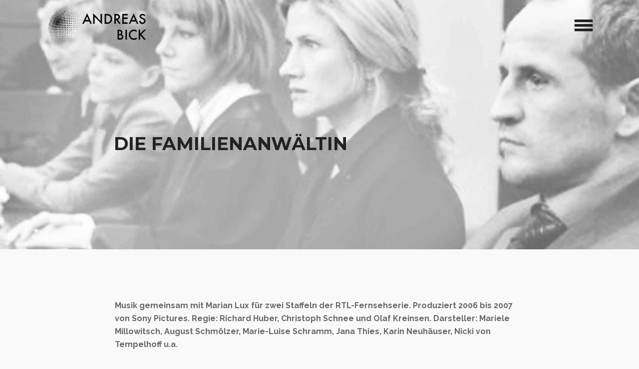

--- FILE ---
content_type: text/html; charset=UTF-8
request_url: https://www.andreas-bick.de/die-familienanwaeltin/
body_size: 32518
content:
<!DOCTYPE html>
<!--[if lt IE 9]> <html lang="de" class="ie8 ie" xmlns="http://www.w3.org/1999/xhtml"> <![endif]-->
<!--[if gt IE 8]><!--> <html lang="de" xmlns="http://www.w3.org/1999/xhtml"> <!--<![endif]-->
<head>

	<!-- META -->

	<meta charset="UTF-8" />
	<meta name="viewport" content="width=device-width,initial-scale=1,maximum-scale=1,user-scalable=no">
	<meta name="format-detection" content="telephone=no">
	<meta name="msapplication-tap-highlight" content="no" />

	<!-- LINKS -->

	<link rel="profile" href="http://gmpg.org/xfn/11" />
	<link rel="pingback" href="https://www.andreas-bick.de/xmlrpc.php" />

	<!-- WP HEAD -->

	<title>Die Familienanwältin &#8211; Andreas Bick</title>
<meta name='robots' content='max-image-preview:large' />
<link rel='dns-prefetch' href='//fonts.googleapis.com' />
<link rel="alternate" type="application/rss+xml" title="Andreas Bick &raquo; Feed" href="https://www.andreas-bick.de/feed/" />
<link rel="alternate" type="application/rss+xml" title="Andreas Bick &raquo; Kommentar-Feed" href="https://www.andreas-bick.de/comments/feed/" />
<script type="text/javascript">
window._wpemojiSettings = {"baseUrl":"https:\/\/s.w.org\/images\/core\/emoji\/14.0.0\/72x72\/","ext":".png","svgUrl":"https:\/\/s.w.org\/images\/core\/emoji\/14.0.0\/svg\/","svgExt":".svg","source":{"concatemoji":"https:\/\/www.andreas-bick.de\/wp-includes\/js\/wp-emoji-release.min.js?ver=6.1.9"}};
/*! This file is auto-generated */
!function(e,a,t){var n,r,o,i=a.createElement("canvas"),p=i.getContext&&i.getContext("2d");function s(e,t){var a=String.fromCharCode,e=(p.clearRect(0,0,i.width,i.height),p.fillText(a.apply(this,e),0,0),i.toDataURL());return p.clearRect(0,0,i.width,i.height),p.fillText(a.apply(this,t),0,0),e===i.toDataURL()}function c(e){var t=a.createElement("script");t.src=e,t.defer=t.type="text/javascript",a.getElementsByTagName("head")[0].appendChild(t)}for(o=Array("flag","emoji"),t.supports={everything:!0,everythingExceptFlag:!0},r=0;r<o.length;r++)t.supports[o[r]]=function(e){if(p&&p.fillText)switch(p.textBaseline="top",p.font="600 32px Arial",e){case"flag":return s([127987,65039,8205,9895,65039],[127987,65039,8203,9895,65039])?!1:!s([55356,56826,55356,56819],[55356,56826,8203,55356,56819])&&!s([55356,57332,56128,56423,56128,56418,56128,56421,56128,56430,56128,56423,56128,56447],[55356,57332,8203,56128,56423,8203,56128,56418,8203,56128,56421,8203,56128,56430,8203,56128,56423,8203,56128,56447]);case"emoji":return!s([129777,127995,8205,129778,127999],[129777,127995,8203,129778,127999])}return!1}(o[r]),t.supports.everything=t.supports.everything&&t.supports[o[r]],"flag"!==o[r]&&(t.supports.everythingExceptFlag=t.supports.everythingExceptFlag&&t.supports[o[r]]);t.supports.everythingExceptFlag=t.supports.everythingExceptFlag&&!t.supports.flag,t.DOMReady=!1,t.readyCallback=function(){t.DOMReady=!0},t.supports.everything||(n=function(){t.readyCallback()},a.addEventListener?(a.addEventListener("DOMContentLoaded",n,!1),e.addEventListener("load",n,!1)):(e.attachEvent("onload",n),a.attachEvent("onreadystatechange",function(){"complete"===a.readyState&&t.readyCallback()})),(e=t.source||{}).concatemoji?c(e.concatemoji):e.wpemoji&&e.twemoji&&(c(e.twemoji),c(e.wpemoji)))}(window,document,window._wpemojiSettings);
</script>
<style type="text/css">
img.wp-smiley,
img.emoji {
	display: inline !important;
	border: none !important;
	box-shadow: none !important;
	height: 1em !important;
	width: 1em !important;
	margin: 0 0.07em !important;
	vertical-align: -0.1em !important;
	background: none !important;
	padding: 0 !important;
}
</style>
	<link rel='stylesheet' id='wp-block-library-css' href='https://www.andreas-bick.de/wp-includes/css/dist/block-library/style.min.css?ver=6.1.9' type='text/css' media='all' />
<link rel='stylesheet' id='classic-theme-styles-css' href='https://www.andreas-bick.de/wp-includes/css/classic-themes.min.css?ver=1' type='text/css' media='all' />
<style id='global-styles-inline-css' type='text/css'>
body{--wp--preset--color--black: #000000;--wp--preset--color--cyan-bluish-gray: #abb8c3;--wp--preset--color--white: #ffffff;--wp--preset--color--pale-pink: #f78da7;--wp--preset--color--vivid-red: #cf2e2e;--wp--preset--color--luminous-vivid-orange: #ff6900;--wp--preset--color--luminous-vivid-amber: #fcb900;--wp--preset--color--light-green-cyan: #7bdcb5;--wp--preset--color--vivid-green-cyan: #00d084;--wp--preset--color--pale-cyan-blue: #8ed1fc;--wp--preset--color--vivid-cyan-blue: #0693e3;--wp--preset--color--vivid-purple: #9b51e0;--wp--preset--gradient--vivid-cyan-blue-to-vivid-purple: linear-gradient(135deg,rgba(6,147,227,1) 0%,rgb(155,81,224) 100%);--wp--preset--gradient--light-green-cyan-to-vivid-green-cyan: linear-gradient(135deg,rgb(122,220,180) 0%,rgb(0,208,130) 100%);--wp--preset--gradient--luminous-vivid-amber-to-luminous-vivid-orange: linear-gradient(135deg,rgba(252,185,0,1) 0%,rgba(255,105,0,1) 100%);--wp--preset--gradient--luminous-vivid-orange-to-vivid-red: linear-gradient(135deg,rgba(255,105,0,1) 0%,rgb(207,46,46) 100%);--wp--preset--gradient--very-light-gray-to-cyan-bluish-gray: linear-gradient(135deg,rgb(238,238,238) 0%,rgb(169,184,195) 100%);--wp--preset--gradient--cool-to-warm-spectrum: linear-gradient(135deg,rgb(74,234,220) 0%,rgb(151,120,209) 20%,rgb(207,42,186) 40%,rgb(238,44,130) 60%,rgb(251,105,98) 80%,rgb(254,248,76) 100%);--wp--preset--gradient--blush-light-purple: linear-gradient(135deg,rgb(255,206,236) 0%,rgb(152,150,240) 100%);--wp--preset--gradient--blush-bordeaux: linear-gradient(135deg,rgb(254,205,165) 0%,rgb(254,45,45) 50%,rgb(107,0,62) 100%);--wp--preset--gradient--luminous-dusk: linear-gradient(135deg,rgb(255,203,112) 0%,rgb(199,81,192) 50%,rgb(65,88,208) 100%);--wp--preset--gradient--pale-ocean: linear-gradient(135deg,rgb(255,245,203) 0%,rgb(182,227,212) 50%,rgb(51,167,181) 100%);--wp--preset--gradient--electric-grass: linear-gradient(135deg,rgb(202,248,128) 0%,rgb(113,206,126) 100%);--wp--preset--gradient--midnight: linear-gradient(135deg,rgb(2,3,129) 0%,rgb(40,116,252) 100%);--wp--preset--duotone--dark-grayscale: url('#wp-duotone-dark-grayscale');--wp--preset--duotone--grayscale: url('#wp-duotone-grayscale');--wp--preset--duotone--purple-yellow: url('#wp-duotone-purple-yellow');--wp--preset--duotone--blue-red: url('#wp-duotone-blue-red');--wp--preset--duotone--midnight: url('#wp-duotone-midnight');--wp--preset--duotone--magenta-yellow: url('#wp-duotone-magenta-yellow');--wp--preset--duotone--purple-green: url('#wp-duotone-purple-green');--wp--preset--duotone--blue-orange: url('#wp-duotone-blue-orange');--wp--preset--font-size--small: 13px;--wp--preset--font-size--medium: 20px;--wp--preset--font-size--large: 36px;--wp--preset--font-size--x-large: 42px;--wp--preset--spacing--20: 0.44rem;--wp--preset--spacing--30: 0.67rem;--wp--preset--spacing--40: 1rem;--wp--preset--spacing--50: 1.5rem;--wp--preset--spacing--60: 2.25rem;--wp--preset--spacing--70: 3.38rem;--wp--preset--spacing--80: 5.06rem;}:where(.is-layout-flex){gap: 0.5em;}body .is-layout-flow > .alignleft{float: left;margin-inline-start: 0;margin-inline-end: 2em;}body .is-layout-flow > .alignright{float: right;margin-inline-start: 2em;margin-inline-end: 0;}body .is-layout-flow > .aligncenter{margin-left: auto !important;margin-right: auto !important;}body .is-layout-constrained > .alignleft{float: left;margin-inline-start: 0;margin-inline-end: 2em;}body .is-layout-constrained > .alignright{float: right;margin-inline-start: 2em;margin-inline-end: 0;}body .is-layout-constrained > .aligncenter{margin-left: auto !important;margin-right: auto !important;}body .is-layout-constrained > :where(:not(.alignleft):not(.alignright):not(.alignfull)){max-width: var(--wp--style--global--content-size);margin-left: auto !important;margin-right: auto !important;}body .is-layout-constrained > .alignwide{max-width: var(--wp--style--global--wide-size);}body .is-layout-flex{display: flex;}body .is-layout-flex{flex-wrap: wrap;align-items: center;}body .is-layout-flex > *{margin: 0;}:where(.wp-block-columns.is-layout-flex){gap: 2em;}.has-black-color{color: var(--wp--preset--color--black) !important;}.has-cyan-bluish-gray-color{color: var(--wp--preset--color--cyan-bluish-gray) !important;}.has-white-color{color: var(--wp--preset--color--white) !important;}.has-pale-pink-color{color: var(--wp--preset--color--pale-pink) !important;}.has-vivid-red-color{color: var(--wp--preset--color--vivid-red) !important;}.has-luminous-vivid-orange-color{color: var(--wp--preset--color--luminous-vivid-orange) !important;}.has-luminous-vivid-amber-color{color: var(--wp--preset--color--luminous-vivid-amber) !important;}.has-light-green-cyan-color{color: var(--wp--preset--color--light-green-cyan) !important;}.has-vivid-green-cyan-color{color: var(--wp--preset--color--vivid-green-cyan) !important;}.has-pale-cyan-blue-color{color: var(--wp--preset--color--pale-cyan-blue) !important;}.has-vivid-cyan-blue-color{color: var(--wp--preset--color--vivid-cyan-blue) !important;}.has-vivid-purple-color{color: var(--wp--preset--color--vivid-purple) !important;}.has-black-background-color{background-color: var(--wp--preset--color--black) !important;}.has-cyan-bluish-gray-background-color{background-color: var(--wp--preset--color--cyan-bluish-gray) !important;}.has-white-background-color{background-color: var(--wp--preset--color--white) !important;}.has-pale-pink-background-color{background-color: var(--wp--preset--color--pale-pink) !important;}.has-vivid-red-background-color{background-color: var(--wp--preset--color--vivid-red) !important;}.has-luminous-vivid-orange-background-color{background-color: var(--wp--preset--color--luminous-vivid-orange) !important;}.has-luminous-vivid-amber-background-color{background-color: var(--wp--preset--color--luminous-vivid-amber) !important;}.has-light-green-cyan-background-color{background-color: var(--wp--preset--color--light-green-cyan) !important;}.has-vivid-green-cyan-background-color{background-color: var(--wp--preset--color--vivid-green-cyan) !important;}.has-pale-cyan-blue-background-color{background-color: var(--wp--preset--color--pale-cyan-blue) !important;}.has-vivid-cyan-blue-background-color{background-color: var(--wp--preset--color--vivid-cyan-blue) !important;}.has-vivid-purple-background-color{background-color: var(--wp--preset--color--vivid-purple) !important;}.has-black-border-color{border-color: var(--wp--preset--color--black) !important;}.has-cyan-bluish-gray-border-color{border-color: var(--wp--preset--color--cyan-bluish-gray) !important;}.has-white-border-color{border-color: var(--wp--preset--color--white) !important;}.has-pale-pink-border-color{border-color: var(--wp--preset--color--pale-pink) !important;}.has-vivid-red-border-color{border-color: var(--wp--preset--color--vivid-red) !important;}.has-luminous-vivid-orange-border-color{border-color: var(--wp--preset--color--luminous-vivid-orange) !important;}.has-luminous-vivid-amber-border-color{border-color: var(--wp--preset--color--luminous-vivid-amber) !important;}.has-light-green-cyan-border-color{border-color: var(--wp--preset--color--light-green-cyan) !important;}.has-vivid-green-cyan-border-color{border-color: var(--wp--preset--color--vivid-green-cyan) !important;}.has-pale-cyan-blue-border-color{border-color: var(--wp--preset--color--pale-cyan-blue) !important;}.has-vivid-cyan-blue-border-color{border-color: var(--wp--preset--color--vivid-cyan-blue) !important;}.has-vivid-purple-border-color{border-color: var(--wp--preset--color--vivid-purple) !important;}.has-vivid-cyan-blue-to-vivid-purple-gradient-background{background: var(--wp--preset--gradient--vivid-cyan-blue-to-vivid-purple) !important;}.has-light-green-cyan-to-vivid-green-cyan-gradient-background{background: var(--wp--preset--gradient--light-green-cyan-to-vivid-green-cyan) !important;}.has-luminous-vivid-amber-to-luminous-vivid-orange-gradient-background{background: var(--wp--preset--gradient--luminous-vivid-amber-to-luminous-vivid-orange) !important;}.has-luminous-vivid-orange-to-vivid-red-gradient-background{background: var(--wp--preset--gradient--luminous-vivid-orange-to-vivid-red) !important;}.has-very-light-gray-to-cyan-bluish-gray-gradient-background{background: var(--wp--preset--gradient--very-light-gray-to-cyan-bluish-gray) !important;}.has-cool-to-warm-spectrum-gradient-background{background: var(--wp--preset--gradient--cool-to-warm-spectrum) !important;}.has-blush-light-purple-gradient-background{background: var(--wp--preset--gradient--blush-light-purple) !important;}.has-blush-bordeaux-gradient-background{background: var(--wp--preset--gradient--blush-bordeaux) !important;}.has-luminous-dusk-gradient-background{background: var(--wp--preset--gradient--luminous-dusk) !important;}.has-pale-ocean-gradient-background{background: var(--wp--preset--gradient--pale-ocean) !important;}.has-electric-grass-gradient-background{background: var(--wp--preset--gradient--electric-grass) !important;}.has-midnight-gradient-background{background: var(--wp--preset--gradient--midnight) !important;}.has-small-font-size{font-size: var(--wp--preset--font-size--small) !important;}.has-medium-font-size{font-size: var(--wp--preset--font-size--medium) !important;}.has-large-font-size{font-size: var(--wp--preset--font-size--large) !important;}.has-x-large-font-size{font-size: var(--wp--preset--font-size--x-large) !important;}
.wp-block-navigation a:where(:not(.wp-element-button)){color: inherit;}
:where(.wp-block-columns.is-layout-flex){gap: 2em;}
.wp-block-pullquote{font-size: 1.5em;line-height: 1.6;}
</style>
<link rel='stylesheet' id='contact-form-7-css' href='https://www.andreas-bick.de/wp-content/plugins/contact-form-7/includes/css/styles.css?ver=5.7.2' type='text/css' media='all' />
<link rel='stylesheet' id='fontawesome-css' href='https://www.andreas-bick.de/wp-content/themes/alpha/css/font-awesome.min.css?ver=6.1.9' type='text/css' media='all' />
<link rel='stylesheet' id='alpha-style-css' href='https://www.andreas-bick.de/wp-content/themes/alpha/style.css?ver=6.1.9' type='text/css' media='all' />
<style id='alpha-style-inline-css' type='text/css'>


			/* CUSTOM FONTS */

			h1, h2, h3, h4, h5, h6, span.medium, span.large, #main-menu.style-modern .top-menu li a, .post-nav > a .subtitle, .post-nav > a .title, .post-header .title h1, .post-header .title h2, post-header > span.subtitle, .infinite-text, .main-post .post-header span, .page-header-type h1, .krown-button, input[type="submit"], .post-header > span.subtitle, span.icl_lang_sel_current.icl_lang_sel_native, .woocommerce-pagination, #filter, .woocommerce .price, #filter-opener .count, .single-product .cart .input-text, .product-quantity .input-text, .amount, .single-product .cart .button, .product-quantity .button, .woocommerce-message .button, .woocommerce-error .button, .woocommerce-info .button, .update-button {
			  font-family: 'Montserrat', sans-serif;;
			}

			body, input, textarea, button {
			  font-family: 'Raleway', sans-serif;;
			}

			.page-header .subtitle, .post-header > span.author, .page-header-type h2.subtitle, .krown-portfolio span, blockquote {
				font-family: 'Droid Serif', serif;;
			}

			/* CUSTOM COLORS */

			a, #main-menu.style-modern .top-menu li a:hover, #main-menu.style-modern .top-menu li.selected > a, #posts-container.classic .pagination a:hover, #lang_sel ul ul a:hover, #filter li a.selected, .single-product .product_meta a:hover, .woocommerce-MyAccount-navigation li a:hover {
				color: #909fdd;
			}
			.pre-slide .page-header .title:after, .page-header-type h1:after, .krown-section-title h3:after, .krown-section-title h4:after, .post-content h3:after, .post-content h4:after, .line-link:after, .fancybox-nav span:hover, .fancybox-close:hover, input[type="submit"]:hover, #footer input[type="submit"]:hover, .mejs-controls .mejs-time-rail .mejs-time-current, .mejs-controls .mejs-horizontal-volume-slider .mejs-horizontal-volume-current, .mejs-controls .mejs-volume-button .mejs-volume-slider .mejs-volume-current, .mejs-overlay:hover .mejs-overlay-button, .star-rating .star, .star-rating .half-star, .comment-form-rating a.star, .single-product .cart .button:hover, .product-quantity .button:hover, .checkout-button.button, .single-product .cart .button:hover, .product-quantity .button:hover, .woocommerce-message .button:hover, .woocommerce-error .button:hover, .woocommerce-info .button:hover, .update-button:hover {
				background-color: #909fdd;
			}
			
			.pagination a:hover, .woocommerce-pagination a:hover, .ui-slider-horizontal .ui-slider-handle:hover {
				border-color: #909fdd;
			}

			#main-menu.style-classic li:not(.selected) a:hover, #main-menu.style-classic li ul li a:hover {
				color: #909fdd !important;
			}

			/* CUSTOM CSS */

		.post-header > .date,  .post-header > .author,  .post-header > .comments {
    display: none;
}
@media all and (max-width: 640px), all and (max-height: 720px) {
  #main-menu.style-full .top-menu {
    padding-top: 40px;
  }
  #main-menu.style-full .top-menu > li > a {
    font-size: 22px;
    line-height: 22px;
  }
}
#header {
    padding: 5px !important;
}
@media all and (max-width: 750px) {
     .top-menu li a {
         font-size: 20px !important;
         line-height: 20px !important;
     }
     .top-menu li {
         line-height: 20px !important;
     }
}
.share-buttons {
    display: none;
}
</style>
<link rel='stylesheet' id='krown-font-head-css' href='https://fonts.googleapis.com/css?family=Montserrat%3A400%2C700&#038;ver=6.1.9' type='text/css' media='all' />
<link rel='stylesheet' id='krown-font-body-css' href='https://fonts.googleapis.com/css?family=Raleway%3A300%2C400%2C400italic%2C500%2C600%2C700%2C700italic&#038;ver=6.1.9' type='text/css' media='all' />
<link rel='stylesheet' id='krown-font-quote-css' href='https://fonts.googleapis.com/css?family=Droid+Serif%3A400%2C400italic&#038;ver=6.1.9' type='text/css' media='all' />
<script type='text/javascript' src='https://www.andreas-bick.de/wp-includes/js/jquery/jquery.min.js?ver=3.6.1' id='jquery-core-js'></script>
<script type='text/javascript' src='https://www.andreas-bick.de/wp-includes/js/jquery/jquery-migrate.min.js?ver=3.3.2' id='jquery-migrate-js'></script>
<link rel="https://api.w.org/" href="https://www.andreas-bick.de/wp-json/" /><link rel="alternate" type="application/json" href="https://www.andreas-bick.de/wp-json/wp/v2/posts/3657" /><link rel="EditURI" type="application/rsd+xml" title="RSD" href="https://www.andreas-bick.de/xmlrpc.php?rsd" />
<link rel="wlwmanifest" type="application/wlwmanifest+xml" href="https://www.andreas-bick.de/wp-includes/wlwmanifest.xml" />
<meta name="generator" content="WordPress 6.1.9" />
<link rel="canonical" href="https://www.andreas-bick.de/die-familienanwaeltin/" />
<link rel='shortlink' href='https://www.andreas-bick.de/?p=3657' />
<link rel="alternate" type="application/json+oembed" href="https://www.andreas-bick.de/wp-json/oembed/1.0/embed?url=https%3A%2F%2Fwww.andreas-bick.de%2Fdie-familienanwaeltin%2F" />
<link rel="alternate" type="text/xml+oembed" href="https://www.andreas-bick.de/wp-json/oembed/1.0/embed?url=https%3A%2F%2Fwww.andreas-bick.de%2Fdie-familienanwaeltin%2F&#038;format=xml" />
<script type='text/javascript'>
		document.addEventListener('DOMContentLoaded', function(){
			var content = document.getElementById('content'),
				images = content.getElementsByTagName('img');
			for ( var i = 0; i < images.length; i++ ) {
				if ( images[i].getAttribute('data-lazyload') != 'innoway' ) {
					images[i].setAttribute('data-lazyload', 'please');
				}
				images[i].setAttribute('data-src', images[i].getAttribute('src'));
				images[i].setAttribute('src', '');
			}
		});
	</script><meta name="generator" content="Powered by WPBakery Page Builder - drag and drop page builder for WordPress."/>
<link rel="icon" href="https://www.andreas-bick.de/wp-content/uploads/2016/02/cropped-icon-32x32.png" sizes="32x32" />
<link rel="icon" href="https://www.andreas-bick.de/wp-content/uploads/2016/02/cropped-icon-192x192.png" sizes="192x192" />
<link rel="apple-touch-icon" href="https://www.andreas-bick.de/wp-content/uploads/2016/02/cropped-icon-180x180.png" />
<meta name="msapplication-TileImage" content="https://www.andreas-bick.de/wp-content/uploads/2016/02/cropped-icon-270x270.png" />
<noscript><style> .wpb_animate_when_almost_visible { opacity: 1; }</style></noscript>		
</head>

<body id="body" class="post-template-default single single-post postid-3657 single-format-standard no-touch no-js overlap  menu-modern wpb-js-composer js-comp-ver-6.10.0 vc_responsive" data-background="light">

	<div id="wrapper">

	    <!-- Primary Header Start -->
	    <header id="header" class="clearfix">

			<!-- Logo Start -->
			<div id="logo-holder" class="left" itemscope itemtype="http://schema.org/Organization">

				
				<a id="logo" href="https://www.andreas-bick.de/" style="width:200px;height:auto;" itemprop="url">

					<div class="light">
						<img class="regular-logo" src="https://www.andreas-bick.de/wp-content/uploads/2016/03/Logo-black-neu-transparent.png" alt="Andreas Bick" itemprop="logo" />
					</div>
					
					<div class="dark">
						<img class="regular-logo" src="https://www.andreas-bick.de/wp-content/uploads/2016/03/Logo-white-neu-transparent.png" alt="Andreas Bick" itemprop="logo" />
					</div>

				</a>

			</div>
			<!-- Logo End -->

	        <div id="menu-holder" class="right">
	       	 
	       	 
				<a id="menu-opener" class="lines-button" href="#"><span class="lines"></span></a>
			</div>

			<a class="post-close" href="#"><svg class="krown-svg close" xmlns="http://www.w3.org/2000/svg" xmlns:xlink="http://www.w3.org/1999/xlink" x="0px" y="0px" width="60px" height="60px" viewBox="0 0 60 60" enable-background="new 0 0 60 60" xml:space="preserve"><g><rect x="18" y="28" transform="matrix(0.7071 0.7071 -0.7071 0.7071 30.1464 -12.78)" width="25" height="4"/><rect x="18" y="28" transform="matrix(0.7071 -0.7071 0.7071 0.7071 -12.28 30.3536)" width="25" height="4"/></g></svg></a>

	    <!-- Menu Start -->
			<nav id="main-menu" class="clearfix style-modern lazybg" style="background-color:#222" data-bg="">
		        	
	        	<div>

					<ul id="menu-navigation" class="clearfix top-menu"><li id="menu-item-3749" class="menu-item"><a href="https://www.andreas-bick.de/portfolio/english/">english</a></li>
<li id="menu-item-3681" class="selected menu-item"><a href="https://www.andreas-bick.de/category/filmmusik/">Filmmusik</a></li>
<li id="menu-item-3682" class="menu-item"><a href="https://www.andreas-bick.de/category/hoerspielmusik/">Hörspielmusik</a></li>
<li id="menu-item-2911" class="menu-item"><a href="https://www.andreas-bick.de/category/podcast-musik/">Podcastmusik</a></li>
<li id="menu-item-3684" class="menu-item"><a href="https://www.andreas-bick.de/category/hoerspiel-und-feature/">Hörspiel und Feature</a></li>
<li id="menu-item-3683" class="menu-item"><a href="https://www.andreas-bick.de/category/radioart/">Radioart</a></li>
<li id="menu-item-3685" class="menu-item"><a href="https://www.andreas-bick.de/category/tanztheater/">Tanztheater</a></li>
<li id="menu-item-2914" class="menu-item"><a href="https://www.andreas-bick.de/category/text/">Text</a></li>
<li id="menu-item-2920" class="menu-item"><a href="https://www.andreas-bick.de/ueber/">Über und Kontakt</a></li>
</ul>
					<div id="menu-widget"></div>

				</div>

			</nav>	
			<!-- Menu End -->

		</header>
		<!-- Primary Header End -->

		<!-- Main Wrapper Start -->

		<main id="content">

		
	
	<article id="post-3657" data-background="light" class="post clearfix post-3657 type-post status-publish format-standard has-post-thumbnail hentry category-filmmusik" itemscope itemtype="http://schema.org/Article">

		
		
		<header class="header-container" data-height="1.5">

			<div class="center-wrap">

				<div class="post-header">

					<span class="title"><a href="https://www.andreas-bick.de/die-familienanwaeltin/"><h1 itemprop="name">Die Familienanwältin</h1></a></span>
					<span class="date subtitle"><time datetime="2015-08-15T23:10:00+02:00" itemprop="datePublished">15/08/2015</time></span>
					<span class="comments subtitle"><a href="https://www.andreas-bick.de/die-familienanwaeltin/#comments" itemProp="commentCount">0 Comments</a></span>
					<span class="author">Posted by  <span itemprop="author">Andreas Bick</span></span>

				</div>

			</div>

			
			<span class="featured-img reactive" data-bg-small="https://www.andreas-bick.de/wp-content/uploads/2016/03/die-familienanwältin-1280x740.jpg" data-bg-medium="https://www.andreas-bick.de/wp-content/uploads/2016/03/die-familienanwältin-1280x740.jpg" data-bg-large="https://www.andreas-bick.de/wp-content/uploads/2016/03/die-familienanwältin-1920x1111.jpg">
				<img src="https://www.andreas-bick.de/wp-content/uploads/2016/03/die-familienanwältin-840x486.jpg" alt="Die Familienanwältin" itemprop="image" srcset="[data-uri]" data-lazyload="innoway" />
			</span>

		
		</header>

		<div class="post-content">

			<section class="post-text">

				<p><strong>Musik gemeinsam mit Marian Lux für zwei Staffeln der RTL-Fernsehserie. Produziert 2006 bis 2007 von Sony Pictures. Regie: Richard Huber, Christoph Schnee und Olaf Kreinsen. Darsteller: Mariele Millowitsch, August Schmölzer, Marie-Luise Schramm, Jana Thies, Karin Neuhäuser, Nicki von Tempelhoff u.a.</strong></p>
<p><strong>Die Serie war 2006 für den Deutschen Fernsehpreis als beste Serie nominiert.</strong></p>
<p><iframe width="100%" height="166" scrolling="no" frameborder="no" src="https://w.soundcloud.com/player/?url=https%3A//api.soundcloud.com/tracks/251568513&amp;color=ff5500&amp;auto_play=false&amp;hide_related=false&amp;show_comments=true&amp;show_user=true&amp;show_reposts=false"></iframe></p>
<p>Aus dem Fernsehlexikon:</p>
<p>&#8222;Düster-realistische Serie, die Themen wie Sterbehilfe, Ehrenmorde und Inzest behandelt und moralische Zweifelsfälle erkundet. Sie meidet dabei viele übliche Klischees, naheliegende Lösungen und manchmal sogar das Happy-End.“</p>
<p>Die Serie ist auch als DVD erschienen. Mehr auf <a href="https://de.wikipedia.org/wiki/Die_Familienanw%C3%A4ltin" target="_blank">Wikipedia</a>.</p>

			</section>

			
			<nav class="post-nav clearfix">
			<aside class="share-buttons"><a target="_blank" href="https://twitter.com/home?status=Die+Familienanw%C3%A4ltin+https%3A%2F%2Fwww.andreas-bick.de%2Fdie-familienanwaeltin%2F"><i class="fa fa-twitter"></i></a><a target="_blank" href="https://www.facebook.com/share.php?u=https%3A%2F%2Fwww.andreas-bick.de%2Fdie-familienanwaeltin%2F&#038;title=Die+Familienanw%C3%A4ltin"><i class="fa fa-facebook"></i></a><a target="_blank" href="http://pinterest.com/pin/create/bookmarklet/?media=https://www.andreas-bick.de/wp-content/uploads/2016/03/die-familienanwältin-1024x592.jpg&#038;url=https%3A%2F%2Fwww.andreas-bick.de%2Fdie-familienanwaeltin%2F&#038;is_video=false&#038;description=Die+Familienanw%C3%A4ltin"><i class="fa fa-pinterest-p"></i></a><a target="_blank" href="https://plus.google.com/share?url=https%3A%2F%2Fwww.andreas-bick.de%2Fdie-familienanwaeltin%2F"><i class="fa fa-google-plus"></i></a></aside><a class="btn-prev" data-lazyload="empty" data-id="3663" data-style="light" href="https://www.andreas-bick.de/die-akte-kleist/"><i class="fa fa-chevron-left"></i><span class="subtitle">Previous Post</span><span class="title">Die Akte Kleist</span></a><span class="after prev lazybg" data-bg="https://www.andreas-bick.de/wp-content/uploads/2016/03/die-akte-kleist.jpg"></span><a class="btn-next" data-lazyload="empty" data-id="3652" data-style="light" href="https://www.andreas-bick.de/zwei-engel-fuer-amor/"><i class="fa fa-chevron-right"></i><span class="subtitle">Next Post</span><span class="title">Zwei Engel für Amor</span></a><span class="after next lazybg" data-bg="https://www.andreas-bick.de/wp-content/uploads/2016/03/2-Engel-bildsw.jpg"></span>			</nav>

		</div>

	</article>
	

					<!-- Footer Wrapper Start -->
			<footer id="footer" class="w-normal">

									<div class="normal lazybg" data-bg="https://www.andreas-bick.de/wp-content/uploads/2016/03/Footer-background.jpg">
						<div id="text-5" class="widget widget_text clearfix"><h5 class="widget-title">Netzwerke</h5>			<div class="textwidget"><a href="https://www.facebook.com/andreasbickmusic/" target="_blank" rel="noopener">Facebook</a>

<a href="https://twitter.com/andreasbick" target="_blank" rel="noopener">Twitter</a>

<a href="https://soundcloud.com/andreas-bick" target="_blank" rel="noopener">Soundcloud</a>

<a href="https://vimeo.com/bick" target="_blank" rel="noopener">Vimeo</a>


<a href="https://de.wikipedia.org/wiki/Andreas_Bick" target="_blank" rel="noopener">Wikipedia</a>

<a href="https://andreasbick.bandcamp.com/" target="_blank" rel="noopener">Bandcamp</a></div>
		</div>					</div>
								<div class="minimal"><div id="nav_menu-9" class="widget widget_nav_menu clearfix"><div class="menu-impressum-container"><ul id="menu-impressum" class="menu"><li id="menu-item-2994" class="menu-item menu-item-type-post_type menu-item-object-page menu-item-2994"><a href="https://www.andreas-bick.de/impressum/">Impressum</a></li>
</ul></div></div></div>

			</footer>
			<!-- Footer Wrapper End -->
		
		</main>
		<!-- Main Wrapper End -->

		<!-- GTT Button -->
		<a id="top" href="#"><svg class="krown-svg arrow_up" xmlns="http://www.w3.org/2000/svg" xmlns:xlink="http://www.w3.org/1999/xlink" x="0px" y="0px" width="60px" height="60px" viewBox="0 0 60 60" enable-background="new 0 0 60 60" xml:space="preserve"><polygon fill="#FFFFFF" points="29.791,22.459 26.962,25.288 19.538,32.713 22.366,35.541 29.791,28.116 37.215,35.541 40.043,32.713 32.619,25.288 "/></svg></a> 

		<!-- IE7 Message Start -->
		<div id="oldie">
			<p>This is a unique website which will require a more modern browser to work!<br /><br />
			<a href="https://www.google.com/chrome/" target="_blank">Please upgrade today!</a>
			</p>
		</div>
		<!-- IE7 Message End -->

	</div>

	<div id="preloader" data-ajax="enabled"></div>

	<script type='text/javascript' src='https://www.andreas-bick.de/wp-content/plugins/contact-form-7/includes/swv/js/index.js?ver=5.7.2' id='swv-js'></script>
<script type='text/javascript' id='contact-form-7-js-extra'>
/* <![CDATA[ */
var wpcf7 = {"api":{"root":"https:\/\/www.andreas-bick.de\/wp-json\/","namespace":"contact-form-7\/v1"}};
/* ]]> */
</script>
<script type='text/javascript' src='https://www.andreas-bick.de/wp-content/plugins/contact-form-7/includes/js/index.js?ver=5.7.2' id='contact-form-7-js'></script>
<script type='text/javascript' src='https://www.andreas-bick.de/wp-content/themes/alpha/js/compressed/plugins-min.js' id='alpha_theme_plugins-js'></script>
<script type='text/javascript' id='alpha_theme_scripts-js-extra'>
/* <![CDATA[ */
var langObj = {"post_comment":"Post comment","posted_comment":"Your comment was posted and it is awaiting moderation.","duplicate_comment":"Duplicate content detected. It seems that you've posted this before.","posting_comment":"Posting your comment, please wait...","required_comment":"Please complete all the required fields.","sort_products":"Sort by","journal_page_link":"https:\/\/www.andreas-bick.de\/journal\/"};
var mediaScripts = {"mediaelement":"https:\/\/www.andreas-bick.de\/wp-includes\/js\/mediaelement\/mediaelement-and-player.min.js","wp_mediaelement":"https:\/\/www.andreas-bick.de\/wp-includes\/js\/mediaelement\/wp-mediaelement.min.js"};
/* ]]> */
</script>
<script type='text/javascript' src='https://www.andreas-bick.de/wp-content/themes/alpha/js/compressed/scripts-min.js' id='alpha_theme_scripts-js'></script>
<script type='text/javascript' src='https://www.andreas-bick.de/wp-includes/js/comment-reply.min.js?ver=6.1.9' id='comment-reply-js'></script>

</body>
</html>

--- FILE ---
content_type: text/html; charset=UTF-8
request_url: https://www.andreas-bick.de/die-familienanwaeltin/?justcontent=yes
body_size: 4348
content:

	
	<article id="post-3657" data-background="light" class="post clearfix post-3657 type-post status-publish format-standard has-post-thumbnail hentry category-filmmusik" itemscope itemtype="http://schema.org/Article">

		
		
		<header class="header-container" data-height="1.5">

			<div class="center-wrap">

				<div class="post-header">

					<span class="title"><a href="https://www.andreas-bick.de/die-familienanwaeltin/"><h1 itemprop="name">Die Familienanwältin</h1></a></span>
					<span class="date subtitle"><time datetime="2015-08-15T23:10:00+02:00" itemprop="datePublished">15/08/2015</time></span>
					<span class="comments subtitle"><a href="https://www.andreas-bick.de/die-familienanwaeltin/#comments" itemProp="commentCount">0 Comments</a></span>
					<span class="author">Posted by  <span itemprop="author">Andreas Bick</span></span>

				</div>

			</div>

			
			<span class="featured-img reactive" data-bg-small="https://www.andreas-bick.de/wp-content/uploads/2016/03/die-familienanwältin-1280x740.jpg" data-bg-medium="https://www.andreas-bick.de/wp-content/uploads/2016/03/die-familienanwältin-1280x740.jpg" data-bg-large="https://www.andreas-bick.de/wp-content/uploads/2016/03/die-familienanwältin-1920x1111.jpg">
				<img src="https://www.andreas-bick.de/wp-content/uploads/2016/03/die-familienanwältin-840x486.jpg" alt="Die Familienanwältin" itemprop="image" srcset="[data-uri]" data-lazyload="innoway" />
			</span>

		
		</header>

		<div class="post-content">

			<section class="post-text">

				<p><strong>Musik gemeinsam mit Marian Lux für zwei Staffeln der RTL-Fernsehserie. Produziert 2006 bis 2007 von Sony Pictures. Regie: Richard Huber, Christoph Schnee und Olaf Kreinsen. Darsteller: Mariele Millowitsch, August Schmölzer, Marie-Luise Schramm, Jana Thies, Karin Neuhäuser, Nicki von Tempelhoff u.a.</strong></p>
<p><strong>Die Serie war 2006 für den Deutschen Fernsehpreis als beste Serie nominiert.</strong></p>
<p><iframe width="100%" height="166" scrolling="no" frameborder="no" src="https://w.soundcloud.com/player/?url=https%3A//api.soundcloud.com/tracks/251568513&amp;color=ff5500&amp;auto_play=false&amp;hide_related=false&amp;show_comments=true&amp;show_user=true&amp;show_reposts=false"></iframe></p>
<p>Aus dem Fernsehlexikon:</p>
<p>&#8222;Düster-realistische Serie, die Themen wie Sterbehilfe, Ehrenmorde und Inzest behandelt und moralische Zweifelsfälle erkundet. Sie meidet dabei viele übliche Klischees, naheliegende Lösungen und manchmal sogar das Happy-End.“</p>
<p>Die Serie ist auch als DVD erschienen. Mehr auf <a href="https://de.wikipedia.org/wiki/Die_Familienanw%C3%A4ltin" target="_blank">Wikipedia</a>.</p>

			</section>

			
			<nav class="post-nav clearfix">
			<aside class="share-buttons"><a target="_blank" href="https://twitter.com/home?status=Die+Familienanw%C3%A4ltin+https%3A%2F%2Fwww.andreas-bick.de%2Fdie-familienanwaeltin%2F"><i class="fa fa-twitter"></i></a><a target="_blank" href="https://www.facebook.com/share.php?u=https%3A%2F%2Fwww.andreas-bick.de%2Fdie-familienanwaeltin%2F&#038;title=Die+Familienanw%C3%A4ltin"><i class="fa fa-facebook"></i></a><a target="_blank" href="http://pinterest.com/pin/create/bookmarklet/?media=https://www.andreas-bick.de/wp-content/uploads/2016/03/die-familienanwältin-1024x592.jpg&#038;url=https%3A%2F%2Fwww.andreas-bick.de%2Fdie-familienanwaeltin%2F&#038;is_video=false&#038;description=Die+Familienanw%C3%A4ltin"><i class="fa fa-pinterest-p"></i></a><a target="_blank" href="https://plus.google.com/share?url=https%3A%2F%2Fwww.andreas-bick.de%2Fdie-familienanwaeltin%2F"><i class="fa fa-google-plus"></i></a></aside><a class="btn-prev" data-lazyload="empty" data-id="3663" data-style="light" href="https://www.andreas-bick.de/die-akte-kleist/"><i class="fa fa-chevron-left"></i><span class="subtitle">Previous Post</span><span class="title">Die Akte Kleist</span></a><span class="after prev lazybg" data-bg="https://www.andreas-bick.de/wp-content/uploads/2016/03/die-akte-kleist.jpg"></span><a class="btn-next" data-lazyload="empty" data-id="3652" data-style="light" href="https://www.andreas-bick.de/zwei-engel-fuer-amor/"><i class="fa fa-chevron-right"></i><span class="subtitle">Next Post</span><span class="title">Zwei Engel für Amor</span></a><span class="after next lazybg" data-bg="https://www.andreas-bick.de/wp-content/uploads/2016/03/2-Engel-bildsw.jpg"></span>			</nav>

		</div>

	</article>
	


--- FILE ---
content_type: text/css
request_url: https://www.andreas-bick.de/wp-content/themes/alpha/style.css?ver=6.1.9
body_size: 168947
content:
@charset "UTF-8";
/*-----------------------------------------------------------------------------------

   Theme Name: Alpha
   Theme URI: http://alpha-demo.krownthemes.com
   Description: A highly interactive portfolio theme with deep AJAX integration and material design touches.
   Author: KrownThemes
   Author URI: http://krownthemes.com
   License: GNU General Public License version 3.0 & Envato Regular/Extended License
   License URI:  http://www.gnu.org/licenses/gpl-3.0.html & http://themeforest.net/licenses
   Version: 1.3.3
   Text Domain: alpha

   All PHP code is released under the GNU General Public Licence version 3.0
   All HTML/CSS/JAVASCRIPT code is released under Envato's Regular/Extended License (http://themeforest.net/licenses)

-----------------------------------------------------------------------------------*/
/*===========================================================

	File containing base variables, mixins

/*==========================================================*/
/*!
 *  1.2. Variables
*/
/*!
 *  1.3. Mixins
*/
a, #main-menu.style-modern .top-menu li a, .krown-button.to-load:after, .krown-button.to-load span, .maskee-pagination, .maskee-pagination span, .post-nav > a, .post .featured-img, .post-header .title h1, .post-header .title h2, .post-header > span, .post-header > span a, #ajax-response, input, textarea {
  -webkit-transition: color 150ms linear, background-color 150ms linear, border-color 150ms linear, fill 150ms linear, 150ms opacity linear;
  transition: color 150ms linear, background-color 150ms linear, border-color 150ms linear, fill 150ms linear, 150ms opacity linear; }

.post-text:after, #lang_sel ul ul:after, .krown-column-row > .wrapper:after, form .krown-column-row:after, .single-product .images .thumbnails:after {
  content: "";
  display: table;
  clear: both; }

img {
  max-width: 100%;
  height: auto; }

.wp-caption {
  width: auto !important; }

/* Eric Meyer's Reset CSS v2.0 - http://cssreset.com */
html, body, div, span, applet, object, iframe, h1, h2, h3, h4, h4, h5, h6, p, blockquote, pre, a, abbr, acronym, address, big, cite, code, del, dfn, em, img, ins, kbd, q, s, samp, small, strike, strong, sub, sup, tt, var, b, u, i, center, dl, dt, dd, ol, ul, li, fieldset, form, label, legend, table, caption, tbody, tfoot, thead, tr, th, td, article, aside, canvas, details, embed, figure, figcaption, footer, header, hgroup, menu, nav, output, ruby, section, summary, time, mark, audio, video {
  border: 0;
  font-size: 100%;
  font: inherit;
  vertical-align: baseline;
  margin: 0;
  padding: 0; }

article, aside, details, figcaption, figure, footer, header, hgroup, menu, nav, section, canvas {
  display: block; }

body {
  line-height: 1; }

ol, ul {
  list-style: none; }

blockquote, q {
  quotes: none; }

blockquote:before, blockquote:after, q:before, q:after {
  content: none; }

table {
  border-collapse: collapse;
  border-spacing: 0; }

a {
  text-decoration: none; }

*:focus {
  outline: none; }

*::-moz-focus-inner {
  border: 0; }

.clearfix:after, form:after, .row-fluid:after, .payment_methods li:after {
  content: ".";
  display: block;
  clear: both;
  visibility: hidden;
  line-height: 0;
  height: 0; }

.clearfix, form, .payment_methods li {
  display: inline-block; }

html[xmlns] .clearfix, .row-fluid {
  display: block; }

* html .clearfix {
  height: 1%; }

.hidden {
  display: none; }

#oldie {
  display: none; }

.clear {
  clear: both; }

.sticky, .screen-reader-text, .gallery-caption, .bypostauthor {
  display: inline; }

/* ---------------------------------------------------------------------------------
------------------------------   FANCYBOX   ----------------------------------
------------------------------------------------------------------------------------*/
.fancybox-wrap, .fancybox-skin, .fancybox-outer, .fancybox-inner, .fancybox-image, .fancybox-wrap iframe, .fancybox-wrap object, .fancybox-nav, .fancybox-nav span, .fancybox-tmp {
  border: 0;
  outline: none;
  vertical-align: top;
  margin: 0;
  padding: 0; }

.fancybox-wrap {
  position: absolute;
  top: 0;
  left: 0;
  z-index: 8020; }

.fancybox-skin {
  position: relative;
  background: #f9f9f9;
  color: #444;
  text-shadow: none;
  -webkit-border-radius: 4px;
  -moz-border-radius: 4px;
  border-radius: 4px; }

.fancybox-opened {
  z-index: 8030; }

.fancybox-opened .fancybox-skin {
  -webkit-box-shadow: 0 10px 25px rgba(0, 0, 0, 0.5);
  -moz-box-shadow: 0 10px 25px rgba(0, 0, 0, 0.5);
  box-shadow: 0 10px 25px rgba(0, 0, 0, 0.5); }

.fancybox-outer, .fancybox-inner {
  position: relative; }

.fancybox-type-iframe .fancybox-inner {
  -webkit-overflow-scrolling: touch; }

.fancybox-error {
  color: #444;
  font: 14px/20px "Helvetica Neue",Helvetica,Arial,sans-serif;
  white-space: nowrap;
  margin: 0;
  padding: 15px; }

.fancybox-image, .fancybox-iframe {
  display: block;
  width: 100%;
  height: 100%; }

.fancybox-image {
  max-width: 100%;
  max-height: 100%; }

#fancybox-loading {
  position: fixed;
  top: 50%;
  left: 50%;
  margin-top: -22px;
  margin-left: -22px;
  background-position: 0 -108px;
  opacity: 0.8;
  cursor: pointer;
  z-index: 8060; }

#fancybox-loading div {
  width: 44px;
  height: 44px; }

.fancybox-close {
  position: absolute;
  top: -18px;
  right: -18px;
  width: 36px;
  height: 36px;
  cursor: pointer;
  z-index: 8040; }

.fancybox-nav {
  position: absolute;
  top: 0;
  width: 40%;
  height: 100%;
  cursor: pointer;
  text-decoration: none;
  background: transparent url(../images/blank.gif);
  -webkit-tap-highlight-color: transparent;
  z-index: 8040; }

.fancybox-prev {
  left: 0; }

.fancybox-next {
  right: 0; }

.fancybox-nav span {
  position: absolute;
  top: 50%;
  width: 36px;
  height: 34px;
  margin-top: -18px;
  cursor: pointer;
  z-index: 8040;
  visibility: hidden; }

.fancybox-prev span {
  left: 10px;
  background-position: 0 -36px; }

.fancybox-next span {
  right: 10px;
  background-position: 0 -72px; }

.fancybox-tmp {
  position: absolute;
  top: -99999px;
  left: -99999px;
  visibility: hidden;
  max-width: 99999px;
  max-height: 99999px;
  overflow: visible !important; }

.fancybox-overlay {
  position: absolute;
  top: 0;
  left: 0;
  overflow: hidden;
  display: none;
  z-index: 8010; }

.fancybox-overlay-fixed {
  position: fixed;
  bottom: 0;
  right: 0; }

.fancybox-lock .fancybox-overlay {
  overflow: auto;
  overflow-y: scroll; }

.fancybox-title {
  visibility: hidden;
  font: normal 13px/20px "Helvetica Neue",Helvetica,Arial,sans-serif;
  position: relative;
  text-shadow: none;
  z-index: 8050; }

.fancybox-title-float-wrap {
  position: absolute;
  bottom: 0;
  right: 50%;
  margin-bottom: -35px;
  z-index: 8050;
  text-align: center; }

.fancybox-title-float-wrap .child {
  display: inline-block;
  margin-right: -100%;
  background: rgba(0, 0, 0, 0.8);
  -webkit-border-radius: 15px;
  -moz-border-radius: 15px;
  border-radius: 15px;
  text-shadow: 0 1px 2px #222;
  color: #FFF;
  font-weight: 700;
  line-height: 24px;
  white-space: nowrap;
  padding: 2px 20px; }

.fancybox-title-outside-wrap {
  position: relative;
  margin-top: 10px;
  color: #fff; }

.fancybox-title-inside-wrap {
  padding-top: 10px; }

.fancybox-title-over-wrap {
  position: absolute;
  bottom: 0;
  left: 0;
  color: #fff;
  background: rgba(0, 0, 0, 0.8);
  padding: 10px; }

.fancybox-inner, .fancybox-lock {
  overflow: hidden; }

.fancybox-nav:hover span, .fancybox-opened .fancybox-title {
  visibility: visible; }

/* ---------------------------------------------------------------------------------
------------------------------   MEDIA ELEMENT   ----------------------------------
------------------------------------------------------------------------------------*/
.mejs-offscreen {
  position: absolute !important;
  top: -10000px;
  overflow: hidden;
  width: 1px;
  height: 1px; }

.mejs-container {
  position: relative;
  background: #000;
  font-family: Helvetica,Arial;
  text-align: left;
  vertical-align: top;
  text-indent: 0; }

.me-plugin {
  position: absolute; }

.mejs-embed, .mejs-embed body {
  width: 100%;
  height: 100%;
  margin: 0;
  padding: 0;
  background: #000;
  overflow: hidden; }

.mejs-fullscreen {
  overflow: hidden !important; }

.mejs-container-fullscreen {
  position: fixed;
  left: 0;
  top: 0;
  right: 0;
  bottom: 0;
  overflow: hidden;
  z-index: 1000; }

.mejs-container-fullscreen .mejs-mediaelement, .mejs-container-fullscreen video {
  width: 100%;
  height: 100%; }

.mejs-clear {
  clear: both; }

.mejs-background {
  position: absolute;
  top: 0;
  left: 0; }

.mejs-mediaelement {
  position: absolute;
  top: 0;
  left: 0;
  width: 100%;
  height: 100%; }

.mejs-poster {
  position: absolute;
  top: 0;
  left: 0;
  background-size: contain;
  background-position: 50% 50%;
  background-repeat: no-repeat; }

:root .mejs-poster img {
  display: none; }

.mejs-poster img {
  border: 0;
  padding: 0;
  border: 0; }

.mejs-overlay {
  position: absolute;
  top: 0;
  left: 0; }

.mejs-overlay-play {
  cursor: pointer; }

.mejs-overlay-button {
  position: absolute;
  top: 50%;
  left: 50%;
  width: 100px;
  height: 100px;
  margin: -50px 0 0 -50px;
  background: url(bigplay.svg) no-repeat; }

.no-svg .mejs-overlay-button {
  background-image: url(bigplay.png); }

.mejs-overlay:hover .mejs-overlay-button {
  background-position: 0 -100px; }

.mejs-overlay-loading {
  position: absolute;
  top: 50%;
  left: 50%;
  width: 80px;
  height: 80px;
  margin: -40px 0 0 -40px;
  background: #333;
  background: url(background.png);
  background: rgba(0, 0, 0, 0.9);
  background: -webkit-gradient(linear, 0 0, 0 100%, from(rgba(50, 50, 50, 0.9)), to(rgba(0, 0, 0, 0.9)));
  background: -webkit-linear-gradient(top, rgba(50, 50, 50, 0.9), rgba(0, 0, 0, 0.9));
  background: -moz-linear-gradient(top, rgba(50, 50, 50, 0.9), rgba(0, 0, 0, 0.9));
  background: -o-linear-gradient(top, rgba(50, 50, 50, 0.9), rgba(0, 0, 0, 0.9));
  background: -ms-linear-gradient(top, rgba(50, 50, 50, 0.9), rgba(0, 0, 0, 0.9));
  background: linear-gradient(rgba(50, 50, 50, 0.9), rgba(0, 0, 0, 0.9)); }

.mejs-overlay-loading span {
  display: block;
  width: 80px;
  height: 80px;
  background: transparent url(loading.gif) 50% 50% no-repeat; }

.mejs-container .mejs-controls {
  position: absolute;
  list-style-type: none;
  margin: 0;
  padding: 0;
  bottom: 0;
  left: 0;
  background: url(background.png);
  background: rgba(0, 0, 0, 0.7);
  background: -webkit-gradient(linear, 0 0, 0 100%, from(rgba(50, 50, 50, 0.7)), to(rgba(0, 0, 0, 0.7)));
  background: -webkit-linear-gradient(top, rgba(50, 50, 50, 0.7), rgba(0, 0, 0, 0.7));
  background: -moz-linear-gradient(top, rgba(50, 50, 50, 0.7), rgba(0, 0, 0, 0.7));
  background: -o-linear-gradient(top, rgba(50, 50, 50, 0.7), rgba(0, 0, 0, 0.7));
  background: -ms-linear-gradient(top, rgba(50, 50, 50, 0.7), rgba(0, 0, 0, 0.7));
  background: linear-gradient(rgba(50, 50, 50, 0.7), rgba(0, 0, 0, 0.7));
  height: 30px;
  width: 100%; }

.mejs-container .mejs-controls div {
  list-style-type: none;
  background-image: none;
  display: block;
  float: left;
  margin: 0;
  padding: 0;
  width: 26px;
  height: 26px;
  font-size: 11px;
  line-height: 11px;
  font-family: Helvetica,Arial;
  border: 0; }

.mejs-controls .mejs-button button {
  cursor: pointer;
  display: block;
  font-size: 0;
  line-height: 0;
  text-decoration: none;
  margin: 7px 5px;
  padding: 0;
  position: absolute;
  height: 16px;
  width: 16px;
  border: 0;
  background: transparent url(controls.svg) no-repeat; }

.no-svg .mejs-controls .mejs-button button {
  background-image: url(controls.png); }

.mejs-controls .mejs-button button:focus {
  outline: dotted 1px #999; }

.mejs-container .mejs-controls .mejs-time {
  color: #fff;
  display: block;
  height: 17px;
  width: auto;
  padding: 10px 3px 0;
  overflow: hidden;
  text-align: center;
  -moz-box-sizing: content-box;
  -webkit-box-sizing: content-box;
  box-sizing: content-box; }

.mejs-container .mejs-controls .mejs-time a {
  color: #fff;
  font-size: 11px;
  line-height: 12px;
  display: block;
  float: left;
  margin: 1px 2px 0 0;
  width: auto; }

.mejs-controls .mejs-play button {
  background-position: 0 0; }

.mejs-controls .mejs-pause button {
  background-position: 0 -16px; }

.mejs-controls .mejs-stop button {
  background-position: -112px 0; }

.mejs-controls div.mejs-time-rail {
  direction: ltr;
  width: 200px;
  padding-top: 5px; }

.mejs-controls .mejs-time-rail span, .mejs-controls .mejs-time-rail a {
  display: block;
  position: absolute;
  width: 180px;
  height: 10px;
  -webkit-border-radius: 2px;
  -moz-border-radius: 2px;
  border-radius: 2px;
  cursor: pointer; }

.mejs-controls .mejs-time-rail .mejs-time-total {
  margin: 5px;
  background: #333;
  background: rgba(50, 50, 50, 0.8);
  background: -webkit-gradient(linear, 0 0, 0 100%, from(rgba(30, 30, 30, 0.8)), to(rgba(60, 60, 60, 0.8)));
  background: -webkit-linear-gradient(top, rgba(30, 30, 30, 0.8), rgba(60, 60, 60, 0.8));
  background: -moz-linear-gradient(top, rgba(30, 30, 30, 0.8), rgba(60, 60, 60, 0.8));
  background: -o-linear-gradient(top, rgba(30, 30, 30, 0.8), rgba(60, 60, 60, 0.8));
  background: -ms-linear-gradient(top, rgba(30, 30, 30, 0.8), rgba(60, 60, 60, 0.8));
  background: linear-gradient(rgba(30, 30, 30, 0.8), rgba(60, 60, 60, 0.8)); }

.mejs-controls .mejs-time-rail .mejs-time-buffering {
  width: 100%;
  background-image: -o-linear-gradient(-45deg, rgba(255, 255, 255, 0.15) 25%, transparent 25%, transparent 50%, rgba(255, 255, 255, 0.15) 50%, rgba(255, 255, 255, 0.15) 75%, transparent 75%, transparent);
  background-image: -webkit-gradient(linear, 0 100%, 100% 0, color-stop(0.25, rgba(255, 255, 255, 0.15)), color-stop(0.25, transparent), color-stop(0.5, transparent), color-stop(0.5, rgba(255, 255, 255, 0.15)), color-stop(0.75, rgba(255, 255, 255, 0.15)), color-stop(0.75, transparent), to(transparent));
  background-image: -webkit-linear-gradient(-45deg, rgba(255, 255, 255, 0.15) 25%, transparent 25%, transparent 50%, rgba(255, 255, 255, 0.15) 50%, rgba(255, 255, 255, 0.15) 75%, transparent 75%, transparent);
  background-image: -moz-linear-gradient(-45deg, rgba(255, 255, 255, 0.15) 25%, transparent 25%, transparent 50%, rgba(255, 255, 255, 0.15) 50%, rgba(255, 255, 255, 0.15) 75%, transparent 75%, transparent);
  background-image: -ms-linear-gradient(-45deg, rgba(255, 255, 255, 0.15) 25%, transparent 25%, transparent 50%, rgba(255, 255, 255, 0.15) 50%, rgba(255, 255, 255, 0.15) 75%, transparent 75%, transparent);
  background-image: linear-gradient(-45deg, rgba(255, 255, 255, 0.15) 25%, transparent 25%, transparent 50%, rgba(255, 255, 255, 0.15) 50%, rgba(255, 255, 255, 0.15) 75%, transparent 75%, transparent);
  -webkit-background-size: 15px 15px;
  -moz-background-size: 15px 15px;
  -o-background-size: 15px 15px;
  background-size: 15px 15px;
  -webkit-animation: buffering-stripes 2s linear infinite;
  -moz-animation: buffering-stripes 2s linear infinite;
  -ms-animation: buffering-stripes 2s linear infinite;
  -o-animation: buffering-stripes 2s linear infinite;
  animation: buffering-stripes 2s linear infinite; }

@-webkit-keyframes buffering-stripes {
  from {
    background-position: 0 0; }
  to {
    background-position: 30px 0; } }

@-moz-keyframes buffering-stripes {
  from {
    background-position: 0 0; }
  to {
    background-position: 30px 0; } }

@-ms-keyframes buffering-stripes {
  from {
    background-position: 0 0; }
  to {
    background-position: 30px 0; } }

@-o-keyframes buffering-stripes {
  from {
    background-position: 0 0; }
  to {
    background-position: 30px 0; } }

@keyframes buffering-stripes {
  from {
    background-position: 0 0; }
  to {
    background-position: 30px 0; } }

.mejs-controls .mejs-time-rail .mejs-time-loaded {
  background: #3caac8;
  background: rgba(60, 170, 200, 0.8);
  background: -webkit-gradient(linear, 0 0, 0 100%, from(rgba(44, 124, 145, 0.8)), to(rgba(78, 183, 212, 0.8)));
  background: -webkit-linear-gradient(top, rgba(44, 124, 145, 0.8), rgba(78, 183, 212, 0.8));
  background: -moz-linear-gradient(top, rgba(44, 124, 145, 0.8), rgba(78, 183, 212, 0.8));
  background: -o-linear-gradient(top, rgba(44, 124, 145, 0.8), rgba(78, 183, 212, 0.8));
  background: -ms-linear-gradient(top, rgba(44, 124, 145, 0.8), rgba(78, 183, 212, 0.8));
  background: linear-gradient(rgba(44, 124, 145, 0.8), rgba(78, 183, 212, 0.8));
  width: 0; }

.mejs-controls .mejs-time-rail .mejs-time-current {
  background: #fff;
  background: rgba(255, 255, 255, 0.8);
  background: -webkit-gradient(linear, 0 0, 0 100%, from(rgba(255, 255, 255, 0.9)), to(rgba(200, 200, 200, 0.8)));
  background: -webkit-linear-gradient(top, rgba(255, 255, 255, 0.9), rgba(200, 200, 200, 0.8));
  background: -moz-linear-gradient(top, rgba(255, 255, 255, 0.9), rgba(200, 200, 200, 0.8));
  background: -o-linear-gradient(top, rgba(255, 255, 255, 0.9), rgba(200, 200, 200, 0.8));
  background: -ms-linear-gradient(top, rgba(255, 255, 255, 0.9), rgba(200, 200, 200, 0.8));
  background: linear-gradient(rgba(255, 255, 255, 0.9), rgba(200, 200, 200, 0.8));
  width: 0; }

.mejs-controls .mejs-time-rail .mejs-time-handle {
  display: none;
  position: absolute;
  margin: 0;
  width: 10px;
  background: #fff;
  -webkit-border-radius: 5px;
  -moz-border-radius: 5px;
  border-radius: 5px;
  cursor: pointer;
  border: solid 2px #333;
  top: -2px;
  text-align: center; }

.mejs-controls .mejs-time-rail .mejs-time-float {
  position: absolute;
  display: none;
  background: #eee;
  width: 36px;
  height: 17px;
  border: solid 1px #333;
  top: -26px;
  margin-left: -18px;
  text-align: center;
  color: #111; }

.mejs-controls .mejs-time-rail .mejs-time-float-current {
  margin: 2px;
  width: 30px;
  display: block;
  text-align: center;
  left: 0; }

.mejs-controls .mejs-time-rail .mejs-time-float-corner {
  position: absolute;
  display: block;
  width: 0;
  height: 0;
  line-height: 0;
  border: solid 5px #eee;
  border-color: #eee transparent transparent;
  -webkit-border-radius: 0;
  -moz-border-radius: 0;
  border-radius: 0;
  top: 15px;
  left: 13px; }

.mejs-long-video .mejs-controls .mejs-time-rail .mejs-time-float {
  width: 48px; }

.mejs-long-video .mejs-controls .mejs-time-rail .mejs-time-float-current {
  width: 44px; }

.mejs-long-video .mejs-controls .mejs-time-rail .mejs-time-float-corner {
  left: 18px; }

.mejs-controls .mejs-fullscreen-button button {
  background-position: -32px 0; }

.mejs-controls .mejs-unfullscreen button {
  background-position: -32px -16px; }

.mejs-controls .mejs-mute button {
  background-position: -16px -16px; }

.mejs-controls .mejs-unmute button {
  background-position: -16px 0; }

.mejs-controls .mejs-volume-button {
  position: relative; }

.mejs-controls .mejs-volume-button .mejs-volume-slider {
  display: none;
  height: 115px;
  width: 25px;
  background: url(background.png);
  background: rgba(50, 50, 50, 0.7);
  -webkit-border-radius: 0;
  -moz-border-radius: 0;
  border-radius: 0;
  top: -115px;
  left: 0;
  z-index: 1;
  position: absolute;
  margin: 0; }

.mejs-controls .mejs-volume-button:hover {
  -webkit-border-radius: 0 0 4px 4px;
  -moz-border-radius: 0 0 4px 4px;
  border-radius: 0 0 4px 4px; }

.mejs-controls .mejs-volume-button .mejs-volume-slider .mejs-volume-total {
  position: absolute;
  left: 11px;
  top: 8px;
  width: 2px;
  height: 100px;
  background: #ddd;
  background: rgba(255, 255, 255, 0.5);
  margin: 0; }

.mejs-controls .mejs-volume-button .mejs-volume-slider .mejs-volume-current {
  position: absolute;
  left: 11px;
  top: 8px;
  width: 2px;
  height: 100px;
  background: #ddd;
  background: rgba(255, 255, 255, 0.9);
  margin: 0; }

.mejs-controls .mejs-volume-button .mejs-volume-slider .mejs-volume-handle {
  position: absolute;
  left: 4px;
  top: -3px;
  width: 16px;
  height: 6px;
  background: #ddd;
  background: rgba(255, 255, 255, 0.9);
  cursor: N-resize;
  -webkit-border-radius: 1px;
  -moz-border-radius: 1px;
  border-radius: 1px;
  margin: 0; }

.mejs-controls a.mejs-horizontal-volume-slider {
  height: 26px;
  width: 56px;
  position: relative;
  display: block;
  float: left;
  vertical-align: middle; }

.mejs-controls .mejs-horizontal-volume-slider .mejs-horizontal-volume-total {
  position: absolute;
  left: 0;
  top: 11px;
  width: 50px;
  height: 8px;
  margin: 0;
  padding: 0;
  font-size: 1px;
  -webkit-border-radius: 2px;
  -moz-border-radius: 2px;
  border-radius: 2px;
  background: #333;
  background: rgba(50, 50, 50, 0.8);
  background: -webkit-gradient(linear, 0 0, 0 100%, from(rgba(30, 30, 30, 0.8)), to(rgba(60, 60, 60, 0.8)));
  background: -webkit-linear-gradient(top, rgba(30, 30, 30, 0.8), rgba(60, 60, 60, 0.8));
  background: -moz-linear-gradient(top, rgba(30, 30, 30, 0.8), rgba(60, 60, 60, 0.8));
  background: -o-linear-gradient(top, rgba(30, 30, 30, 0.8), rgba(60, 60, 60, 0.8));
  background: -ms-linear-gradient(top, rgba(30, 30, 30, 0.8), rgba(60, 60, 60, 0.8));
  background: linear-gradient(rgba(30, 30, 30, 0.8), rgba(60, 60, 60, 0.8)); }

.mejs-controls .mejs-horizontal-volume-slider .mejs-horizontal-volume-current {
  position: absolute;
  left: 0;
  top: 11px;
  width: 50px;
  height: 8px;
  margin: 0;
  padding: 0;
  font-size: 1px;
  -webkit-border-radius: 2px;
  -moz-border-radius: 2px;
  border-radius: 2px;
  background: #fff;
  background: rgba(255, 255, 255, 0.8);
  background: -webkit-gradient(linear, 0 0, 0 100%, from(rgba(255, 255, 255, 0.9)), to(rgba(200, 200, 200, 0.8)));
  background: -webkit-linear-gradient(top, rgba(255, 255, 255, 0.9), rgba(200, 200, 200, 0.8));
  background: -moz-linear-gradient(top, rgba(255, 255, 255, 0.9), rgba(200, 200, 200, 0.8));
  background: -o-linear-gradient(top, rgba(255, 255, 255, 0.9), rgba(200, 200, 200, 0.8));
  background: -ms-linear-gradient(top, rgba(255, 255, 255, 0.9), rgba(200, 200, 200, 0.8));
  background: linear-gradient(rgba(255, 255, 255, 0.9), rgba(200, 200, 200, 0.8)); }

.mejs-controls .mejs-horizontal-volume-slider .mejs-horizontal-volume-handle {
  display: none; }

.mejs-controls .mejs-captions-button {
  position: relative; }

.mejs-controls .mejs-captions-button button {
  background-position: -48px 0; }

.mejs-controls .mejs-captions-button .mejs-captions-selector {
  visibility: hidden;
  position: absolute;
  bottom: 26px;
  right: -51px;
  width: 85px;
  height: 100px;
  background: url(background.png);
  background: rgba(50, 50, 50, 0.7);
  border: solid 1px transparent;
  padding: 10px 10px 0;
  overflow: hidden;
  -webkit-border-radius: 0;
  -moz-border-radius: 0;
  border-radius: 0; }

.mejs-controls .mejs-captions-button .mejs-captions-selector ul {
  margin: 0;
  padding: 0;
  display: block;
  list-style-type: none !important;
  overflow: hidden; }

.mejs-controls .mejs-captions-button .mejs-captions-selector ul li {
  margin: 0 0 6px;
  padding: 0;
  list-style-type: none !important;
  display: block;
  color: #fff;
  overflow: hidden; }

.mejs-controls .mejs-captions-button .mejs-captions-selector ul li input {
  clear: both;
  float: left;
  margin: 3px 3px 0 5px; }

.mejs-controls .mejs-captions-button .mejs-captions-selector ul li label {
  width: 55px;
  float: left;
  padding: 4px 0 0;
  line-height: 15px;
  font-family: helvetica,arial;
  font-size: 10px; }

.mejs-controls .mejs-captions-button .mejs-captions-translations {
  font-size: 10px;
  margin: 0 0 5px; }

.mejs-chapters {
  position: absolute;
  top: 0;
  left: 0;
  -xborder-right: solid 1px #fff;
  width: 10000px;
  z-index: 1; }

.mejs-chapters .mejs-chapter {
  position: absolute;
  float: left;
  background: #222;
  background: rgba(0, 0, 0, 0.7);
  background: -webkit-gradient(linear, 0 0, 0 100%, from(rgba(50, 50, 50, 0.7)), to(rgba(0, 0, 0, 0.7)));
  background: -webkit-linear-gradient(top, rgba(50, 50, 50, 0.7), rgba(0, 0, 0, 0.7));
  background: -moz-linear-gradient(top, rgba(50, 50, 50, 0.7), rgba(0, 0, 0, 0.7));
  background: -o-linear-gradient(top, rgba(50, 50, 50, 0.7), rgba(0, 0, 0, 0.7));
  background: -ms-linear-gradient(top, rgba(50, 50, 50, 0.7), rgba(0, 0, 0, 0.7));
  background: linear-gradient(rgba(50, 50, 50, 0.7), rgba(0, 0, 0, 0.7));
  filter: progid:DXImageTransform.Microsoft.Gradient(GradientType=0, startColorstr=#323232, endColorstr=#000000);
  overflow: hidden;
  border: 0; }

.mejs-chapters .mejs-chapter .mejs-chapter-block {
  font-size: 11px;
  color: #fff;
  padding: 5px;
  display: block;
  border-right: solid 1px #333;
  border-bottom: solid 1px #333;
  cursor: pointer; }

.mejs-chapters .mejs-chapter .mejs-chapter-block-last {
  border-right: 0; }

.mejs-chapters .mejs-chapter .mejs-chapter-block:hover {
  background: #666;
  background: rgba(102, 102, 102, 0.7);
  background: -webkit-gradient(linear, 0 0, 0 100%, from(rgba(102, 102, 102, 0.7)), to(rgba(50, 50, 50, 0.6)));
  background: -webkit-linear-gradient(top, rgba(102, 102, 102, 0.7), rgba(50, 50, 50, 0.6));
  background: -moz-linear-gradient(top, rgba(102, 102, 102, 0.7), rgba(50, 50, 50, 0.6));
  background: -o-linear-gradient(top, rgba(102, 102, 102, 0.7), rgba(50, 50, 50, 0.6));
  background: -ms-linear-gradient(top, rgba(102, 102, 102, 0.7), rgba(50, 50, 50, 0.6));
  background: linear-gradient(rgba(102, 102, 102, 0.7), rgba(50, 50, 50, 0.6));
  filter: progid:DXImageTransform.Microsoft.Gradient(GradientType=0, startColorstr=#666666, endColorstr=#323232); }

.mejs-chapters .mejs-chapter .mejs-chapter-block .ch-title {
  font-size: 12px;
  font-weight: 700;
  display: block;
  white-space: nowrap;
  text-overflow: ellipsis;
  margin: 0 0 3px;
  line-height: 12px; }

.mejs-chapters .mejs-chapter .mejs-chapter-block .ch-timespan {
  font-size: 12px;
  line-height: 12px;
  margin: 3px 0 4px;
  display: block;
  white-space: nowrap;
  text-overflow: ellipsis; }

.mejs-captions-layer {
  position: absolute;
  bottom: 0;
  left: 0;
  text-align: center;
  line-height: 20px;
  font-size: 16px;
  color: #fff; }

.mejs-captions-layer a {
  color: #fff;
  text-decoration: underline; }

.mejs-captions-layer[lang=ar] {
  font-size: 20px;
  font-weight: 400; }

.mejs-captions-position {
  position: absolute;
  width: 100%;
  bottom: 15px;
  left: 0; }

.mejs-captions-position-hover {
  bottom: 35px; }

.mejs-captions-text {
  padding: 3px 5px;
  background: url(background.png);
  background: rgba(20, 20, 20, 0.5);
  white-space: pre-wrap; }

.me-cannotplay a {
  color: #fff;
  font-weight: 700; }

.me-cannotplay span {
  padding: 15px;
  display: block; }

.mejs-controls .mejs-loop-off button {
  background-position: -64px -16px; }

.mejs-controls .mejs-loop-on button {
  background-position: -64px 0; }

.mejs-controls .mejs-backlight-off button {
  background-position: -80px -16px; }

.mejs-controls .mejs-backlight-on button {
  background-position: -80px 0; }

.mejs-controls .mejs-picturecontrols-button {
  background-position: -96px 0; }

.mejs-contextmenu {
  position: absolute;
  width: 150px;
  padding: 10px;
  border-radius: 4px;
  top: 0;
  left: 0;
  background: #fff;
  border: solid 1px #999;
  z-index: 1001; }

.mejs-contextmenu .mejs-contextmenu-separator {
  height: 1px;
  font-size: 0;
  margin: 5px 6px;
  background: #333; }

.mejs-contextmenu .mejs-contextmenu-item {
  font-family: Helvetica,Arial;
  font-size: 12px;
  padding: 4px 6px;
  cursor: pointer;
  color: #333; }

.mejs-contextmenu .mejs-contextmenu-item:hover {
  background: #2C7C91;
  color: #fff; }

.mejs-controls .mejs-sourcechooser-button {
  position: relative; }

.mejs-controls .mejs-sourcechooser-button button {
  background-position: -128px 0; }

.mejs-controls .mejs-sourcechooser-button .mejs-sourcechooser-selector {
  visibility: hidden;
  position: absolute;
  bottom: 26px;
  right: -10px;
  width: 130px;
  height: 100px;
  background: url(background.png);
  background: rgba(50, 50, 50, 0.7);
  border: solid 1px transparent;
  padding: 10px;
  overflow: hidden;
  -webkit-border-radius: 0;
  -moz-border-radius: 0;
  border-radius: 0; }

.mejs-controls .mejs-sourcechooser-button .mejs-sourcechooser-selector ul {
  margin: 0;
  padding: 0;
  display: block;
  list-style-type: none !important;
  overflow: hidden; }

.mejs-controls .mejs-sourcechooser-button .mejs-sourcechooser-selector ul li {
  margin: 0 0 6px;
  padding: 0;
  list-style-type: none !important;
  display: block;
  color: #fff;
  overflow: hidden; }

.mejs-controls .mejs-sourcechooser-button .mejs-sourcechooser-selector ul li input {
  clear: both;
  float: left;
  margin: 3px 3px 0 5px; }

.mejs-controls .mejs-sourcechooser-button .mejs-sourcechooser-selector ul li label {
  width: 100px;
  float: left;
  padding: 4px 0 0;
  line-height: 15px;
  font-family: helvetica,arial;
  font-size: 10px; }

.mejs-postroll-layer {
  position: absolute;
  bottom: 0;
  left: 0;
  width: 100%;
  height: 100%;
  background: url(background.png);
  background: rgba(50, 50, 50, 0.7);
  z-index: 1000;
  overflow: hidden; }

.mejs-postroll-layer-content {
  width: 100%;
  height: 100%; }

.mejs-postroll-close {
  position: absolute;
  right: 0;
  top: 0;
  background: url(background.png);
  background: rgba(50, 50, 50, 0.7);
  color: #fff;
  padding: 4px;
  z-index: 100;
  cursor: pointer; }

div.mejs-speed-button {
  width: 46px !important;
  position: relative; }

.mejs-controls .mejs-button.mejs-speed-button button {
  background: transparent;
  width: 36px;
  font-size: 11px;
  line-height: normal;
  color: #fff; }

.mejs-controls .mejs-speed-button .mejs-speed-selector {
  visibility: hidden;
  position: absolute;
  top: -100px;
  left: -10px;
  width: 60px;
  height: 100px;
  background: url(background.png);
  background: rgba(50, 50, 50, 0.7);
  border: solid 1px transparent;
  padding: 0;
  overflow: hidden;
  -webkit-border-radius: 0;
  -moz-border-radius: 0;
  border-radius: 0; }

.mejs-controls .mejs-speed-button:hover > .mejs-speed-selector {
  visibility: visible; }

.mejs-controls .mejs-speed-button .mejs-speed-selector ul li label.mejs-speed-selected {
  color: #21f8f8; }

.mejs-controls .mejs-speed-button .mejs-speed-selector ul {
  margin: 0;
  padding: 0;
  display: block;
  list-style-type: none !important;
  overflow: hidden; }

.mejs-controls .mejs-speed-button .mejs-speed-selector ul li {
  margin: 0 0 6px;
  padding: 0 10px;
  list-style-type: none !important;
  display: block;
  color: #fff;
  overflow: hidden; }

.mejs-controls .mejs-speed-button .mejs-speed-selector ul li input {
  clear: both;
  float: left;
  margin: 3px 3px 0 5px;
  display: none; }

.mejs-controls .mejs-speed-button .mejs-speed-selector ul li label {
  width: 60px;
  float: left;
  padding: 4px 0 0;
  line-height: 15px;
  font-family: helvetica,arial;
  font-size: 11.5px;
  color: #fff;
  margin-left: 5px;
  cursor: pointer; }

.mejs-controls .mejs-speed-button .mejs-speed-selector ul li:hover {
  background-color: #c8c8c8 !important;
  background-color: rgba(255, 255, 255, 0.4) !important; }

.mejs-controls .mejs-button.mejs-skip-back-button {
  background: transparent url(skipback.png) no-repeat;
  background-position: 3px 3px; }

.mejs-controls .mejs-button.mejs-skip-back-button button {
  background: transparent;
  font-size: 9px;
  line-height: normal;
  color: #fff; }

/* ---------------------------------------------------------------------------------
------------------------------   FLEX SLIDER   ----------------------------------
------------------------------------------------------------------------------------*/
.flex-container a:hover,
.flex-slider a:hover,
.flex-container a:focus,
.flex-slider a:focus {
  outline: none; }

.slides,
.slides > li,
.flex-control-nav,
.flex-direction-nav {
  margin: 0;
  padding: 0;
  list-style: none; }

.flex-pauseplay span {
  text-transform: capitalize; }

.flexslider {
  margin: 0;
  padding: 0;
  position: relative; }

.flexslider .slides > li {
  -webkit-backface-visibility: visible; }

.flexslider .slides img {
  width: 100%;
  display: block; }

.flexslider .slides:after {
  content: "\0020";
  display: block;
  clear: both;
  visibility: hidden;
  line-height: 0;
  height: 0; }

html[xmlns] .flexslider .slides {
  display: block; }

* html .flexslider .slides {
  height: 1%; }

.no-js .flexslider .slides > li:first-child {
  display: block; }

/*
 * Maskee v1.0
 * Created by Ruben Bristian - http://rubenbristian.com 
 * Licensed under GPL - http://www.gnu.org/licenses/gpl.html
 * http://maskee.krownthemes.com
*/
.maskee {
  position: absolute;
  width: 100%;
  height: 100%;
  overflow: hidden;
  top: 0;
  left: 0; }

.maskee .slide {
  position: absolute;
  width: 100%;
  height: 100%;
  display: none; }

.maskee .slide.display {
  display: block; }

.maskee .media {
  background-position: 50% 50%;
  background-size: cover;
  background-repeat: no-repeat;
  position: absolute;
  width: 100%;
  height: 100%; }

.maskee .slide .caption {
  position: absolute;
  width: 100%;
  height: 100%;
  left: 0; }

.maskee video {
  position: absolute;
  top: 50%;
  left: 50%;
  min-width: 100%;
  min-height: 100%;
  width: auto;
  height: auto;
  z-index: 9;
  -ms-transform: translate(-50%, -50%);
  -webkit-transform: translate(-50%, -50%);
  transform: translate(-50%, -50%); }

.maskee-pagination {
  position: absolute;
  z-index: 999999;
  bottom: 20px;
  width: 100%;
  text-align: center;
  font-style: 12px;
  transition: all 200ms linear; }

.maskee-pagination.numeric .current:after {
  content: " / "; }

.maskee-pagination.bullet span {
  width: 7px;
  height: 7px;
  background: #1d1d1d;
  border-radius: 7px;
  margin: 0 5px;
  position: relative;
  text-indent: -9999px;
  display: inline-block;
  cursor: pointer; }

.maskee-pagination.bullet span:after {
  content: "";
  position: absolute;
  display: block;
  top: 0;
  left: 0;
  border: 0px solid #1d1d1d;
  width: 7px;
  height: 7px;
  border-radius: 9px; }

.maskee-pagination.bullet span.active {
  background: transparent !important;
  cursor: default;
  pointer-events: none; }

.maskee-pagination.bullet span.active:after {
  border-width: 2px;
  top: -2px;
  left: -2px; }

.maskee-nav {
  position: absolute;
  top: 50%;
  font-size: 24px;
  font-weight: 700;
  display: block;
  color: #1d1d1d;
  z-index: 999999;
  cursor: pointer; }

.maskee-nav.prev {
  left: 50px;
  transition: all 200ms linear; }

.maskee-nav.next {
  right: 50px;
  transition: all 200ms linear; }

.maskee-nav.disabled {
  cursor: default;
  pointer-events: none;
  opacity: .5; }

.maskee.hide-controls .maskee-nav, .maskee.hide-controls .maskee-pagination {
  display: none !important; }

.maskee.invisible-pagination .maskee-pagination, .maskee.invisible-prevbtn .maskee-nav.prev, .maskee.invisible-nextbtn .maskee-nav.next {
  opacity: 0;
  visibility: hidden; }

body {
  font: 16px/26px Raleway, sans-serif;
  color: #666; }

h1, h2, h3, h4, h4, h5, h6 {
  font-weight: 400;
  color: #1d1d1d;
  font-family: "Montserrat", sans-serif; }

h1 {
  font-size: 60px;
  line-height: 60px;
  margin-bottom: 50px; }

h2 {
  font-size: 36px;
  line-height: 42px;
  margin-bottom: 25px; }

h3, h4 {
  font-size: 16px;
  line-height: 26px;
  margin-bottom: 18px;
  font-weight: 700; }

h4 {
  font-weight: 400; }

h5 {
  font-size: 15px;
  line-height: 20px;
  margin-bottom: 15px; }

h6 {
  font-size: 12px;
  line-height: 16px;
  margin-bottom: 15px; }

a {
  color: #b99d61;
  font-weight: 700;
  text-decoration: none; }

a:hover {
  color: #000; }

a:focus {
  outline: none !important; }

a:before {
  font-weight: 400; }

h1 a, h2 a, h3 a, h4 a, h4 a, h5 a, h6 a {
  font-weight: inherit; }

p {
  margin-bottom: 24px; }

strong {
  font-weight: 700; }

em {
  font-style: italic; }

small {
  font-size: .7em; }

ol {
  list-style: decimal outside; }

ul {
  list-style: disc outside; }

ul, ol, ul ul, ul ol, ol ol, ol ul {
  margin-left: 20px; }

ul li, ol li {
  margin-bottom: 20px; }

.dropcap {
  background: #000;
  color: #fff;
  display: inline-block;
  float: left;
  font-size: 30px;
  font-weight: 700;
  height: 56px;
  line-height: 30px;
  margin: 8px 15px 8px 0;
  padding-top: 12px;
  text-align: center;
  width: 56px; }

pre, code, tt {
  background: #fff;
  border: 1px solid #e9e9e9;
  font-family: Consolas, Courier, Monaco, monospace;
  font-size: 12px;
  line-height: 19px;
  margin: 18px 0;
  padding: 15px;
  white-space: pre-wrap;
  word-wrap: break-word; }

table {
  width: 100%;
  border: 1px solid #e9e9e9;
  text-align: left; }

table thead h4 {
  font-size: 10px;
  line-height: 18px;
  text-transform: uppercase;
  margin-bottom: 0; }

table tr {
  border-top: 1px solid #e9e9e9; }

table thead tr {
  border-top: none; }

table th, table td {
  min-height: 41px;
  padding: 10px 14px 8px;
  border-right: 1px solid #e9e9e9; }

sub, sup {
  font-size: .7em;
  line-height: .7em; }

sub {
  vertical-align: bottom; }

sup {
  vertical-align: top; }

del {
  color: #959595; }

var {
  font-family: Consolas, Courier, Monaco, monospace; }

blockquote {
  margin: 40px 0; }

blockquote > p {
  font-size: 30px;
  line-height: 40px;
  font-weight: 300; }

blockquote .cite, blockquote cite, cite {
  color: #a7a7a7;
  display: block;
  font-size: 12px;
  margin: 35px 0 15px;
  font-weight: 500;
  font-style: normal; }

blockquote .cite:before, blockquote cite:before, cite:before {
  content: "-";
  margin-right: 10px;
  font-weight: 500;
  font-style: normal; }

blockquote.alternate > p {
  font-weight: 300;
  font-style: italic; }

span.medium {
  font-family: "Montserrat", sans-serif;
  font-size: 30px;
  line-height: 38px; }

span.large {
  font-family: "Montserrat", sans-serif;
  font-size: 60px;
  line-height: 62px; }

.wpb_wrapper > p:last-child {
  margin-bottom: 0; }

/*===========================================================

	File containing most of the theme's style

/*==========================================================*/
/*-------------------------
    1. GENERAL
*------------------------*/
/*!
 *  1.1. Base Structure
*/
html {
  width: 100%; }

body {
  position: relative;
  overflow-y: scroll;
  background: #f9f9f9; }
  body.page-template-template-portfolio {
    overflow-y: scroll !important; }
  body.noflow {
    overflow-y: hidden !important; }

.left {
  float: left; }

.right {
  float: right; }

* {
  box-sizing: border-box;
  -moz-box-sizing: border-box;
  -webkit-box-sizing: border-box; }

img {
  vertical-align: middle;
  max-width: 100%;
  height: auto; }

iframe {
  vertical-align: middle;
  width: 100%;
  border: none !important; }

/*!
 *  1.2. Header
*/
#header {
  width: 100%;
  height: auto;
  padding: 40px 0;
  position: fixed;
  z-index: 9999;
  top: 0;
  left: 0;
  -webkit-transform: translate3d(0, 0, 0);
  -ms-transform: translate3d(0, 0, 0);
  transform: translate3d(0, 0, 0);
  transition: all 200ms linear; }
  #header.nav-up {
    -webkit-transform: translate3d(0, -100%, 0);
    -ms-transform: translate3d(0, -100%, 0);
    transform: translate3d(0, -100%, 0); }
  #header.nav-down {
    -webkit-transform: translate3d(0, 0, 0);
    -ms-transform: translate3d(0, 0, 0);
    transform: translate3d(0, 0, 0); }
  #header.nav-back {
    background: #fff; }
  .overtop #header {
    background: #fff; }
  #header.hide {
    opacity: 0;
    visibility: hidden; }
  #header.sticky {
    position: fixed;
    background: #fff;
    top: 0;
    left: 0;
    -webkit-transform: translate3d(0, -100%, 0);
    -ms-transform: translate3d(0, -100%, 0);
    transform: translate3d(0, -100%, 0); }
  #header.noback {
    background: transparent !important; }
  #header .no-touch a:hover {
    opacity: .7; }

.page-template-template-portfolio-php .maskee:after {
  position: fixed; }

.post-nav {
  background-attachment: fixed;
  background-position: center 0;
  z-index: 9;
  background-repeat: no-repeat;
  background-size: cover;
  background-position: center center; }

#logo-holder {
  margin-left: 7%;
  z-index: 999; }
  #logo-holder #logo {
    display: block;
    position: relative; }
    #logo-holder #logo > div {
      width: 100%;
      top: 0;
      -webkit-transition: opacity, 250ms, linear;
      transition: opacity, 250ms, linear; }
    #logo-holder #logo .light {
      position: relative; }
    #logo-holder #logo .dark {
      position: absolute; }
  body[data-background="dark"] #logo-holder .light, #header.nav-back.noback #logo-holder .light {
    opacity: 1;
    visibility: visible; }
  body[data-background="dark"] #logo-holder .dark, #header.nav-back.noback #logo-holder .dark {
    opacity: 0;
    visibility: hidden; }
  body[data-background="light"] #logo-holder .dark, #header.nav-back #logo-holder .dark {
    opacity: 1;
    visibility: visible; }
  body[data-background="light"] #logo-holder .light, #header.nav-back #logo-holder .light {
    opacity: 0;
    visibility: hidden; }

#menu-opener, #logo {
  position: relative;
  z-index: 999; }

.lines-button {
  display: inline-block;
  padding: 14px 7px;
  transition: .3s;
  cursor: pointer;
  user-select: none;
  border-radius: 4px;
  -ms-transform: scale(1.3);
  -moz-transform: scale(1.3);
  -webkit-transform: scale(1.3);
  transform: scale(1.3); }
  .lines-button:active {
    transition: 0; }

.lines {
  display: inline-block;
  width: 28px;
  height: 4px;
  transition: 300ms;
  background: #1d1d1d;
  position: relative; }
  body[data-background="dark"] .lines, #header.nav-back.noback .lines {
    background: #fff; }
  body[data-background="light"] .lines, #header.nav-back .lines {
    background: #1d1d1d; }
  .lines:before, .lines:after {
    display: inline-block;
    width: 28px;
    height: 4px;
    transition: 300ms;
    background: #1d1d1d;
    position: absolute;
    left: 0;
    content: "";
    -ms-transform-origin: 2px center;
    -moz-transform-origin: 2px center;
    -webkit-transform-origin: 2px center;
    transform-origin: 2px center; }
    body[data-background="dark"] .lines:before, #header.nav-back.noback .lines:before, body[data-background="dark"] .lines:after, #header.nav-back.noback .lines:after {
      background: #fff; }
    body[data-background="light"] .lines:before, #header.nav-back .lines:before, body[data-background="light"] .lines:after, #header.nav-back .lines:after {
      background: #1d1d1d; }
  .lines:before {
    top: 7px; }
  .lines:after {
    top: -7px; }

.lines-button.opened .lines {
  background: transparent !important; }
  .lines-button.opened .lines:before, .lines-button.opened .lines:after {
    -ms-transform-origin: 50% 50%;
    -moz-transform-origin: 50% 50%;
    -webkit-transform-origin: 50% 50%;
    transform-origin: 50% 50%;
    top: 0;
    width: 28px; }
  .lines-button.opened .lines:before {
    -ms-transform: rotate(45deg);
    transform: rotate3d(0, 0, 1, 45deg); }
  .lines-button.opened .lines:after {
    -ms-transform: rotate(-45deg);
    transform: rotate3d(0, 0, 1, -45deg); }

#menu-holder {
  position: absolute;
  top: 50%;
  right: 7%;
  margin-top: -30px;
  z-index: 999; }
  .menu-classic:not(.mobile-view) #menu-holder {
    display: none; }

#main-menu {
  background-repeat: no-repeat;
  background-size: cover;
  background-position: center center; }
  #main-menu.style-modern {
    position: fixed;
    width: 100%;
    height: 100%;
    top: 0;
    left: 0;
    display: block;
    z-index: 998;
    overflow: hidden;
    visibility: hidden; }
    #main-menu.style-modern > div {
      display: table;
      width: 100%;
      height: 100%; }
    #main-menu.style-modern .top-menu {
      margin: auto;
      display: inline-block;
      display: table-cell;
      vertical-align: middle;
      text-align: center;
      opacity: 0;
      visibility: hidden; }
      #main-menu.style-modern .top-menu li {
        display: block;
        list-style: none;
        text-transform: uppercase;
        margin-bottom: 25px; }
        #main-menu.style-modern .top-menu li a {
          font: 50px/50px "Montserrat", sans-serif;
          color: #fff;
          position: relative; }
          #main-menu.style-modern .top-menu li a svg {
            position: absolute;
            width: 80px;
            height: 80px;
            top: 50%;
            margin-top: -40px;
            fill: #fff; }
          #main-menu.style-modern .top-menu li a.open svg {
            transform: rotate(180deg); }
    #main-menu.style-modern .sub-menu {
      margin-top: 20px;
      display: none; }
      #main-menu.style-modern .sub-menu li {
        margin-bottom: 12px; }
        #main-menu.style-modern .sub-menu li a {
          font-size: 16px;
          line-height: 16px; }
  #main-menu.style-classic {
    position: absolute;
    width: 100%;
    height: 100% !important;
    top: 0;
    right: 7%;
    margin-right: -15px;
    visibility: visible !important;
    display: block;
    z-index: 998;
    padding: 40px 0;
    transform: none !important;
    background: none !important; }
    #main-menu.style-classic div {
      float: right;
      height: 100%; }
    #main-menu.style-classic ul.top-menu {
      display: table;
      vertical-align: middle;
      madgin: 0;
      height: 100%;
      visibility: visible !important;
      opacity: 1 !important; }
    #main-menu.style-classic li {
      display: table-cell;
      vertical-align: middle;
      margin: 0;
      padding: 10px 15px;
      position: relative; }
      #main-menu.style-classic li a {
        text-transform: uppercase;
        font-weight: 700;
        color: #000;
        font-size: 13px;
        line-height: 13px;
        position: relative;
        z-index: 9999;
        padding-bottom: 3px;
        border-bottom: 2px solid transparent; }
        body[data-background="dark"] #main-menu.style-classic li a {
          color: #fff; }
        #header.nav-back #main-menu.style-classic li a {
          color: #000; }
        #main-menu.style-classic li a svg {
          display: none; }
      #main-menu.style-classic li.selected a {
        border-color: #000;
        color: #000 !important; }
        body[data-background="dark"] #main-menu.style-classic li.selected a {
          color: #fff !important;
          border-color: #fff; }
        #header.nav-back #main-menu.style-classic li.selected a {
          color: #000 !important;
          border-color: #000; }
      #main-menu.style-classic li.parent:hover ul {
        opacity: 1;
        visibility: visible; }
      #main-menu.style-classic li ul {
        display: block !important;
        position: absolute;
        background: #f7f7f7;
        padding: 10px 0;
        left: 50%;
        width: 150px;
        margin-left: -75px;
        margin-top: 5px;
        opacity: 0;
        visibility: hidden;
        transition: all 150ms linear; }
        #main-menu.style-classic li ul li {
          display: block;
          text-align: center;
          padding: 2px 20px;
          line-height: 20px; }
          #main-menu.style-classic li ul li a {
            color: #000 !important;
            font-size: 12px;
            padding: 0;
            border: none; }

.line-link {
  position: relative;
  display: inline-block; }
  .line-link:after {
    content: "";
    display: block;
    position: absolute;
    width: 100%;
    height: 0;
    left: 0;
    bottom: -5px;
    background: #6AC2EF; }
  .line-link:hover:after {
    height: 2px;
    -webkit-transition: 250ms, height, linear;
    transition: 250ms, height, linear; }

#menu-widget {
  position: absolute;
  bottom: 65px;
  width: 100%;
  left: 0;
  text-align: center;
  opacity: 0;
  color: #000; }
  #menu-widget a, #menu-widget i:before {
    color: #000; }
  body[data-background="dark"] #menu-widget {
    color: #fff; }
    body[data-background="dark"] #menu-widget a, body[data-background="dark"] #menu-widget i:before {
      color: #fff; }

/*!
 *  1.3. Content
*/
#content {
  position: relative; }
  .overlap.blog #content {
    padding-top: 1px; }
  .overlap.single-post #content {
    padding-top: 0; }
  #content.no-footer {
    margin-bottom: 0 !important; }

/*-------------------------
    2. PORTFOLIO
*------------------------*/
body.page-template-template-portfolio #wrapper {
  position: fixed;
  width: 100%; }

body.page-template-template-portfolio:after {
  width: 100%;
  height: auto;
  content: "";
  display: block; }

body.page-template-template-portfolio.disable-scroll:after {
  height: 100% !important; }

body.page-template-template-portfolio.opening #wrapper {
  position: relative; }

body.page-template-template-portfolio.opening:after {
  height: auto !important; }

/*!
 *  2.1. Gallery
*/
.page-gallery, .page-header {
  position: absolute;
  top: 0;
  left: 0;
  width: 100%;
  min-height: 600px;
  overflow: hidden;
  z-index: 88; }
  .page-gallery img, .page-header img {
    width: 100%; }
  .page-gallery.init figure, .init.page-header figure {
    background-repeat: no-repeat;
    background-size: cover;
    background-position: center center;
    width: 100%;
    height: 100%; }
  .page-gallery.init img, .init.page-header img {
    display: none; }
  .page-gallery .gallery, .page-header .gallery, .page-gallery .gallery-cell, .page-header .gallery-cell, .page-gallery div[class^="flickity-"], .page-header div[class^="flickity-"], .page-gallery article, .page-header article {
    width: 100%;
    height: 100% !important; }

/*!
 *  2.2. Gallery titles
*/
#pre-video + .media {
  display: none; }

.page-header {
  z-index: 99;
  display: table;
  min-height: 0;
  transform: translate3d(0px, 0px, 0px); }
  .page-header > div {
    display: table-cell;
    vertical-align: middle;
    max-width: 800px;
    margin: auto;
    padding-left: 7%;
    padding-right: 7%; }
  .page-header .title {
    margin-bottom: 0;
    margin-left: -4px;
    font-size: 70px;
    line-height: 74px;
    font-weight: 700;
    max-width: 800px;
    text-transform: uppercase;
    color: #1d1d1d; }
    .slide[data-background="dark"] .page-header .title {
      color: #fff; }
    .slide[data-background="light"] .page-header .title {
      color: #1d1d1d; }
    .pre-slide .page-header .title {
      text-transform: none;
      max-width: 900px;
      font-size: 60px;
      line-height: 64px;
      font-weight: 400; }
    .pre-slide .page-header .title:after {
      content: "";
      display: block;
      width: 70px;
      height: 3px;
      background: #a99e7d;
      margin: 40px 0 45px; }
  .page-header .subtitle {
    margin-bottom: 20px;
    color: #1d1d1d;
    font-size: 15px;
    line-height: 25px;
    font-style: italic;
    font-family: 'Droid Serif', Cambria, Georgia, serif;
    text-transform: none; }
    .slide[data-background="dark"] .page-header .subtitle {
      color: #dadada; }
    .slide[data-background="light"] .page-header .subtitle {
      color: #6a6a6a; }
    .pre-slide .page-header .subtitle {
      margin-bottom: 0; }
    .page-header .subtitle:empty {
      height: 25px; }
  .page-header .excerpt {
    font-size: 18px;
    line-height: 26px;
    color: #dadada;
    margin: 25px 0 -15px; }
    .slide[data-background="light"] .page-header .excerpt {
      color: #6a6a6a; }
    .page-header .excerpt > p {
      max-width: 400px; }
  .slide[data-background="dark"] .page-header .krown-button.dark {
    color: #fff;
    border-color: #fff; }
    .no-touch .slide[data-background="dark"] .page-header .krown-button.dark:hover {
      background: #fff;
      color: #1d1d1d; }
    .slide[data-background="dark"] .page-header .krown-button.dark svg polygon {
      fill: #fff; }
    .no-touch .slide[data-background="dark"] .page-header .krown-button.dark:hover svg polygon {
      fill: #fff; }
  .page-header .krown-button {
    margin-top: 35px; }

/*!
 *  2.3. Gallery button
*/
.krown-button.to-load {
  overflow: hidden;
  position: relative; }
  .krown-button.to-load:after {
    content: "";
    display: block;
    position: absolute;
    top: -2px;
    left: -2px;
    width: 55px;
    height: 55px;
    opacity: 0;
    transition-delay: 150ms; }
    .slide[data-background="light"] .krown-button.to-load:after {
      background: url(images/preloader-light.gif) no-repeat center center transparent; }
      @media (-webkit-min-device-pixel-ratio: 1.25), (min-resolution: 120dpi) {
        .slide[data-background="light"] .krown-button.to-load:after {
          background-image: url(images/preloader-light_x2.gif);
          background-size: 30px 30px; } }
    .slide[data-background="dark"] .krown-button.to-load:after, #posts-container .post .krown-button.to-load:after {
      background: url(images/preloader-dark.gif) no-repeat center center transparent; }
      @media (-webkit-min-device-pixel-ratio: 1.25), (min-resolution: 120dpi) {
        .slide[data-background="dark"] .krown-button.to-load:after, #posts-container .post .krown-button.to-load:after {
          background-image: url(images/preloader-dark_x2.gif);
          background-size: 30px 30px; } }
  .krown-button.to-load.loading {
    pointer-events: none; }
    .slide[data-background="dark"] .krown-button.to-load.loading {
      background: #fff;
      color: #1d1d1d; }
    .slide[data-background="light"] .krown-button.to-load.loading {
      color: #fff;
      background: #1d1d1d; }
    .krown-button.to-load.loading:after {
      opacity: 1; }
    .krown-button.to-load.loading span {
      opacity: 0; }

.ink {
  display: block;
  position: absolute;
  background: #fbfbfb;
  width: 4000px;
  height: 4000px;
  border-radius: 100%;
  transition: transform 300ms linear, opacity 150ms linear;
  z-index: 9000;
  opacity: 0;
  -ms-transform: scale(0);
  -moz-transform: scale(0);
  -webkit-transform: scale(0);
  transform: scale(0); }

.ink.animate {
  opacity: 1;
  -ms-transform: scale(1);
  -moz-transform: scale(1);
  -webkit-transform: scale(1);
  transform: scale(1); }

body.fix {
  position: fixed !important;
  width: 100%;
  /*&.admin-bar {
		top: 31px;
	}*/ }

/*!
 *  2.4. Maskee slider overwrites
*/
.maskee-pagination {
  opacity: 0;
  bottom: 30px; }
  .maskee-pagination.bullet span {
    background: #1d1d1d; }
    .maskee-pagination.bullet span:after {
      border: 0px solid #1d1d1d; }
    body[data-background="dark"] .maskee-pagination.bullet span {
      background: #fff; }
      body[data-background="dark"] .maskee-pagination.bullet span:after {
        border-color: #fff; }
    .maskee-pagination.bullet span.is-selected {
      background: transparent !important; }
  .maskee-pagination.numeric {
    color: #1d1d1d; }
    body[data-background="dark"] .maskee-pagination.numeric {
      color: #fff; }

.maskee-nav {
  opacity: 0;
  height: 60px;
  width: 60px;
  padding-top: 10px;
  transition: all 150ms linear; }
  .maskee-nav svg {
    position: relative;
    transition: all 200ms linear !important;
    left: 15px; }
  .maskee-nav.next:hover svg {
    left: 25px; }
  .maskee-nav.prev:hover svg {
    left: 5px; }
  body[data-background="dark"] .maskee-nav svg {
    fill: #fff; }

@keyframes nav-ani {
  0% {
    opacity: 1; }
  50% {
    opacity: .2; } }

.maskee {
  z-index: 100;
  -ms-user-select: none;
  -moz-user-select: none;
  -webkit-user-select: none;
  user-select: none;
  position: relative; }
  .maskee.show-nav .maskee-nav, .maskee.show-nav .maskee-pagination {
    opacity: 1;
    visibility: visible; }
  .maskee.invisible-pagination .maskee-pagination {
    opacity: 0 !important;
    visibility: hidden !important; }
  .maskee.hide-arrows .maskee-nav {
    display: none; }
  .single-portfolio .maskee {
    background: #e9e9e9; }

.single-portfolio .maskee .media {
  clip: auto !important; }

.maskee .media, .maskee .slide {
  -webkit-transform: translate3d(0px, 0px, 0px);
  -ms-transform: translate3d(0px, 0px, 0px);
  transform: translate3d(0px, 0px, 0px); }

.maskee .media img {
  display: none; }

.maskee .slide.temp-display {
  display: block; }

.maskee .slide:first-child {
  opacity: 0; }

.maskee:not(.hide-nav).arrow-left .slide[data-background="light"] {
  cursor: url(images/svg-arrow-left-dark.svg), w-resize;
  cursor: url(images/svg-arrow-left-dark.svg) 12 21, auto; }

.maskee:not(.hide-nav).arrow-left .slide[data-background="dark"] {
  cursor: url(images/svg-arrow-left-light.svg), w-resize;
  cursor: url(images/svg-arrow-left-light.svg) 12 21, auto; }

.maskee:not(.hide-nav).arrow-right .slide[data-background="light"] {
  cursor: url(images/svg-arrow-right-dark.svg), w-resize;
  cursor: url(images/svg-arrow-right-dark.svg) 12 21, auto; }

.maskee:not(.hide-nav).arrow-right .slide[data-background="dark"] {
  cursor: url(images/svg-arrow-right-light.svg), w-resize;
  cursor: url(images/svg-arrow-right-light.svg) 12 21, auto; }

/*!
 *  2.5. Asides
*/
.share-buttons {
  height: 140px;
  width: 220px;
  text-align: center;
  position: absolute;
  left: 50%;
  top: -1px;
  margin-left: -110px;
  z-index: 999; }
  .share-buttons i {
    font-size: 26px;
    line-height: 140px;
    color: #2d2d2d;
    margin: 0 15px; }
    .share-buttons i:hover {
      color: #4d4d4d; }

.post-nav {
  background-color: #fff;
  width: 100%;
  padding: 0 7%;
  position: relative;
  overflow: hidden; }
  .post-nav .after {
    display: block;
    position: absolute;
    top: 0;
    left: 0;
    width: 100%;
    height: 100%;
    background-repeat: no-repeat;
    background-position: 50% 40%;
    background-size: cover;
    visibility: visible;
    opacity: 0; }
  .post-nav > a {
    position: relative;
    color: #1d1d1d;
    text-transform: uppercase;
    height: 140px;
    padding-top: 50px;
    z-index: 9;
    width: calc(50% - 150px);
    white-space: nowrap; }
    .post-nav > a.btn-prev {
      float: left;
      text-align: left;
      padding-left: 45px; }
      .post-nav > a.btn-prev i {
        left: 0; }
    .post-nav > a.btn-next {
      float: right;
      text-align: right;
      padding-right: 45px; }
      .post-nav > a.btn-next i {
        right: 0; }
    .post-nav > a i {
      position: absolute;
      font-size: 20px;
      top: 60px; }
    .post-nav > a span {
      display: block;
      overflow: hidden;
      text-overflow: ellipsis; }
    .post-nav > a .subtitle {
      font: bold 12px/12px "Montserrat", sans-serif;
      margin-bottom: 7px; }
    .post-nav > a .title {
      font: bold 24px/24px "Montserrat", sans-serif; }
    .no-touch .post-nav > a[data-style="dark"]:hover {
      color: #fff; }

#top {
  display: none; }

.post-close {
  width: 50px;
  height: 50px;
  position: absolute;
  top: 50%;
  left: 50%;
  margin: -25px 0 0 -25px;
  display: none; }
  .post-close svg {
    width: 85px;
    height: 85px;
    position: absolute;
    top: -15px;
    left: -18px;
    -ms-transform-origin: center center;
    -moz-transform-origin: center center;
    -webkit-transform-origin: center center;
    transform-origin: center center; }
    body[data-background="dark"] .post-close svg, #header.nav-back.noback .post-close svg {
      fill: #fff; }
    body[data-background="light"] .post-close svg, #header.nav-back .post-close svg {
      fill: #1d1d1d; }
  body.menu-classic:not(.mobile-view) .post-close {
    top: 50%;
    right: 10px;
    left: auto;
    margin: -27px 0 0 -30px;
    transform: scale(0.8); }

.single-portfolio.before-load #page-content, .single-portfolio.before-load .page-share, .single-portfolio.before-load .post-nav {
  display: none; }

.single-portfolio.before-load .maskee {
  position: fixed;
  width: 100%;
  height: 100%; }

/*!
 *  2.6. Shortcode (alternate portfolio)
*/
.krown-portfolio-grid {
  list-style: none;
  margin: 0; }
  .krown-portfolio-grid li {
    margin: 0;
    float: left;
    position: relative;
    display: block;
    overflow: hidden; }
    .cols-1 .krown-portfolio-grid li {
      width: 100%; }
    .cols-2 .krown-portfolio-grid li {
      width: 50%; }
    .cols-3 .krown-portfolio-grid li {
      width: 33.33%; }
    .cols-4 .krown-portfolio-grid li {
      width: 25%; }
  .krown-portfolio-grid a {
    position: relative;
    display: block; }
    .krown-portfolio-grid a.ratio-169 {
      padding-bottom: 56.25%; }
    .krown-portfolio-grid a.ratio-23 {
      padding-bottom: 150%; }
    .krown-portfolio-grid a.ratio-43 {
      padding-bottom: 75%; }
    .krown-portfolio-grid a.ratio-11 {
      padding-bottom: 100%; }
    .krown-portfolio-grid a:hover .caption {
      bottom: 50%; }
    .krown-portfolio-grid a:hover:before {
      transform: scale(1.1); }
    .krown-portfolio-grid a:before {
      content: "";
      display: block;
      position: absolute;
      top: 0;
      left: 0;
      width: 100%;
      height: 100%;
      z-index: 8;
      transition: transform 200ms linear;
      background-repeat: no-repeat;
      background-size: cover;
      background-position: center center;
      background-image: inherit; }
  .krown-portfolio-grid .caption {
    position: absolute;
    left: 8%;
    bottom: 0%;
    padding-bottom: 7%;
    transition: bottom 300ms linear;
    z-index: 9; }
    .krown-portfolio-grid .caption.light {
      color: #000; }
    .krown-portfolio-grid .caption.dark {
      color: #fff; }
    .krown-portfolio-grid .caption h3, .krown-portfolio-grid .caption h4 {
      color: inherit;
      font-size: 30px;
      line-height: 36px;
      text-transform: uppercase;
      margin-bottom: 5px; }
    .krown-portfolio-grid .caption span {
      font-size: 12px;
      line-height: 16px;
      font-weight: 400;
      font-style: italic; }

/*-------------------------
    3. BLOG
*------------------------*/
/*!
 *  3.1. Posts grid
*/
.post-content {
  position: relative;
  margin: auto;
  padding-top: 100px; }
  .post-content h3, .post-content h4 {
    margin-bottom: 30px !important; }

#comments, .post-text {
  margin: auto;
  max-width: 820px; }

.single-post .post {
  padding-top: 0;
  border-bottom: none; }

.post {
  background: #f9f9f9;
  border-top: 1px solid #e2e2e2;
  position: relative;
  overflow: hidden; }
  .post:first-of-type:not(#infinite-barrier), .post[data-lazyload="opened"] {
    border-top: none; }
  .single-post .post {
    padding-top: 0;
    border-bottom: none; }
  .post .header-container {
    height: 275px;
    display: table;
    width: 100%;
    position: relative;
    padding-top: 20px;
    max-height: 550px;
    overflow: hidden; }
  .post:last-child {
    border-bottom: none; }
  .post .center-wrap {
    z-index: 9;
    display: table-cell;
    vertical-align: middle;
    position: relative;
    padding-top: 3px; }
    .post .center-wrap > div {
      max-width: 820px;
      margin: auto;
      position: relative; }
  .post img.img, .post .featured-img {
    position: absolute;
    top: 0;
    left: 0;
    width: 100%;
    height: 100%;
    opacity: 0;
    z-index: 1; }
  .post .featured-img {
    background-repeat: no-repeat;
    background-size: cover;
    background-position: center center; }
    .post .featured-img.fixed {
      position: fixed;
      height: 174px; }
    .post .featured-img:not(.reactive) {
      -webkit-transform: none !important;
      -ms-transform: none !important;
      transform: none !important;
      transition: opacity .2s, transform 10s; }
  .post:hover .featured-img, .post.loading .featured-img, .single-post .post .featured-img {
    opacity: 1; }
  .post:hover .featured-img:not(.reactive) {
    transform: scale(1.1) !important; }
  .post[data-background="dark"]:hover .post-header h1, .post[data-background="dark"]:hover .post-header h2, .post[data-background="dark"]:hover .post-header span, .post[data-background="dark"]:hover .post-header a, .post[data-background="dark"].loading .post-header h1, .post[data-background="dark"].loading .post-header h2, .post[data-background="dark"].loading .post-header span, .post[data-background="dark"].loading .post-header a, .single-post .post[data-background="dark"] .post-header h1, .single-post .post[data-background="dark"] .post-header h2, .single-post .post[data-background="dark"] .post-header span, .single-post .post[data-background="dark"] .post-header a {
    color: #fff; }
  .post[data-background="light"]:hover .post-header h1, .post[data-background="light"]:hover .post-header h2, .post[data-background="light"]:hover .post-header span, .post[data-background="light"]:hover .post-header a, .post[data-background="light"].loading .post-header h1, .post[data-background="light"].loading .post-header h2, .post[data-background="light"].loading .post-header span, .post[data-background="light"].loading .post-header a, .single-post .post[data-background="light"] .post-header h1, .single-post .post[data-background="light"] .post-header h2, .single-post .post[data-background="light"] .post-header span, .single-post .post[data-background="light"] .post-header a {
    color: #222; }
  .post[data-background="light"]:hover .post-header a:hover h2, .post[data-background="light"].loading .post-header a:hover h2, .single-post .post[data-background="light"] .post-header a:hover h2 {
    border-color: #222; }
  .post.loading .post-header {
    background: transparent;
    border: none; }
    .post.loading .post-header h1, .post.loading .post-header h2 {
      border-bottom-color: transparent !important; }
    .post.loading .post-header a {
      pointer-events: none; }

.post-header .title {
  margin: 0 0 3px -2px;
  display: block;
  word-wrap: break-word; }
  .post-header .title h1, .post-header .title h2 {
    font: bold 26px/30px "Montserrat", sans-serif;
    text-transform: uppercase;
    margin: 0;
    color: #000;
    border-bottom: 2px solid transparent;
    padding-bottom: 2px;
    display: inline; }
  .post-header .title h1 {
    font-size: 36px;
    line-height: 40px; }
  .post-header .title a:hover h2 {
    border-color: #fff; }

.post-header > span {
  color: #000; }
  .post-header > span.subtitle {
    font: normal 12px/12px "Montserrat", sans-serif; }
  .post-header > span.date {
    margin-right: 25px; }
  .post-header > span.author {
    position: absolute;
    font: italic 12px/12px "Droid Serif", serif;
    color: #9a9a9a !important;
    top: -29px;
    left: -1px; }
    .post-header > span.author span {
      color: #9a9a9a !important; }
  .post-header > span a {
    font-weight: 400;
    color: #000; }

.featured-img.inner-active {
  position: relative;
  top: -1px !important;
  display: block;
  min-height: 350px; }
  .featured-img.inner-active img {
    display: none; }

#posts-container.classic {
  max-width: 1020px;
  margin: auto;
  padding-bottom: 270px;
  position: relative; }
  #posts-container.classic .post {
    background: none; }
    #posts-container.classic .post:first-of-type {
      border-top: 1px solid #e2e2e2; }
    #posts-container.classic .post:last-of-type {
      border-bottom: 1px solid #e2e2e2; }
    #posts-container.classic .post .header-container {
      padding-top: 0;
      height: 100%;
      float: right;
      height: 310px;
      max-height: none; }
    #posts-container.classic .post .featured-img {
      opacity: 1;
      width: 410px;
      height: 310px;
      transform: none !important;
      z-index: 99; }
    #posts-container.classic .post .center-wrap {
      padding: 0 50px 0 500px; }
    #posts-container.classic .post .post-header .title {
      margin-top: 10px; }
    #posts-container.classic .post .post-header a:hover h2 {
      border-bottom-color: #000; }
    #posts-container.classic .post .excerpt {
      margin: 15px 0 0 0;
      font-size: 14px;
      line-height: 22px; }
  #posts-container.classic .pagination {
    text-align: center;
    position: absolute;
    width: 100%;
    padding-top: 110px; }
    #posts-container.classic .pagination a {
      font-family: "Montserrat", sans-serif;
      font-size: 18px;
      font-weight: 400;
      width: 40px;
      text-align: center;
      display: inline-block;
      color: #8f8f8f; }
      #posts-container.classic .pagination a:hover {
        color: #b99d61; }
      #posts-container.classic .pagination a.active {
        color: #000;
        pointer-events: none; }

#posts-container.classic .featured-img.no-img {
  z-index: 0; }

#posts-container.classic .featured-img.no-img + .header-container .center-wrap {
  padding-left: 0; }

@keyframes blink {
  0% {
    opacity: .2; }
  20% {
    opacity: 1; }
  100% {
    opacity: .2; } }

.infinite-link, #infinite-barrier {
  display: none; }

.infinite-text {
  font-size: 18px;
  line-height: 18px;
  color: #8f8f8f;
  font-family: "Montserrat", sans-serif;
  text-transform: uppercase; }
  .infinite-text.end {
    display: none; }
  .infinite-text span {
    font-size: 22px;
    animation-name: blink;
    animation-duration: .9s;
    animation-iteration-count: infinite;
    animation-fill-mode: both; }
    .infinite-text span:first-child {
      padding-left: 2px; }
    .infinite-text span:nth-child(2) {
      animation-delay: .3s; }
    .infinite-text span:nth-child(3) {
      animation-delay: .6s; }

.post-text {
  margin-bottom: 110px; }

/*!
 *  3.2. Single post page
*/
.main-post .page-gallery.active, .main-post .active.page-header {
  min-height: 350px;
  position: relative; }
  .main-post .page-gallery.active img, .main-post .active.page-header img {
    display: none; }

.main-post .post-content {
  max-width: 1200px;
  margin: 80px auto 0;
  position: relative; }
  .single-post .main-post .post-content {
    padding-top: 1px; }

.main-post .post-header {
  float: left;
  width: 27%; }
  .main-post .post-header h1 {
    font-size: 30px;
    line-height: 35px;
    text-transform: none;
    margin: 20px 0 30px; }
  .main-post .post-header span {
    font-weight: 700;
    color: #000;
    font: normal 12px/12px "Montserrat", sans-serif;
    text-transform: uppercase; }
  .main-post .post-header .date {
    margin-right: 25px; }
  .main-post .post-header.fixed {
    position: absolute; }

.main-post .post-text {
  float: right;
  width: 65%;
  font-size: 16px;
  line-height: 26px; }

.main-post .post-nav {
  background: none;
  padding: 0; }
  .main-post .post-nav a:first-child {
    margin-right: 17px; }

.main-post .share-buttons {
  background: transparent;
  position: relative;
  margin: -20px 0 10px;
  clear: both; }
  .main-post .share-buttons:before, .main-post .share-buttons:after {
    display: block;
    width: calc(50% - 115px);
    content: "";
    background: #d9d9d9;
    height: 1px;
    position: absolute;
    top: 50%;
    left: 0; }
  .main-post .share-buttons:after {
    left: auto;
    right: 0; }

.single:not(.single-portfolio) #wrapper, .page:not(.page-template-template-portfolio) #wrapper, .blog #wrapper, .error404 #wrapper, .search #wrapper, .archive #wrapper {
  opacity: 0; }

.single-post #content {
  /*
	&:after {
		@extend .maskee:after;
		@extend %coloranim;
		position: fixed;
		visibility: visible;
	}

	.main-post {
	}

	&.loaded {

		&:after {
			opacity: 0;
			visibility: hidden;
		}

		.main-post {
			opacity: 1;
		}

	}
*/ }

/*!
 *  3.3. Post comments
*/
#comments h3, #comments h4 {
  margin-bottom: 65px !important; }

#comments p {
  margin-bottom: 0px; }

#comments-list {
  margin: 0; }
  #comments-list > .comment:first-child {
    margin-top: 0;
    padding-top: 0; }
  #comments-list .children {
    margin: 40px 0 0 0;
    float: left; }
  #comments-list .children li {
    padding-left: 120px; }
  #comments-list .children .children li {
    padding-left: 220px; }
  #comments-list .comment-meta {
    position: relative; }

.comment {
  padding: 40px 0;
  position: relative;
  min-height: 160px; }

.comment-avatar {
  position: absolute !important;
  width: 80px;
  height: 80px; }

.comment-content {
  float: left;
  width: 100%;
  padding-left: 115px; }
  .comment-content ol ul {
    margin: 0; }

.comment-meta h6 {
  font-size: 15px;
  line-height: 15px;
  font-weight: 700;
  margin-bottom: 8px; }
  .comment-meta h6 a {
    color: #2d2d2d; }

.comment-meta span {
  font-size: 13px;
  line-height: 13px;
  display: block;
  color: #9d9d9d;
  margin-bottom: 15px;
  font-weight: 500; }

.comment-text {
  font-size: 15px;
  line-height: 25px; }

.comment-reply-link {
  position: absolute;
  right: 0;
  top: 0;
  font-size: 11px;
  font-weight: 700;
  opacity: 0;
  text-transform: uppercase;
  color: #444; }
  .comment:hover .comment-reply-link {
    opacity: 1; }

#respond {
  padding: 110px 0 150px; }
  #comments-list #respond {
    margin-top: -80px;
    padding-bottom: 30px; }
  #respond label {
    display: none; }
  #respond .form-submit {
    float: left;
    display: block;
    margin-top: -15px;
    margin-right: 25px; }
  #respond #submit.disabled {
    pointer-events: none; }

p.tags {
  margin-top: 42px; }

#ajax-response {
  font-weight: 700;
  margin: -4px 0 10px !important;
  color: #000;
  border-bottom: 2px solid #000;
  opacity: 1;
  visibility: visible; }
  #ajax-response:empty {
    opacity: 0;
    visibility: hidden;
    margin-bottom: 0 !important; }

.await {
  color: #f00;
  display: block;
  margin-top: 15px; }

.logged-in-as {
  margin-top: -5px;
  margin-bottom: 35px;
  font-size: 14px; }

/*-------------------------
    3. PAGES
*------------------------*/
#page-header {
  position: relative;
  overflow: hidden;
  background-repeat: no-repeat;
  background-size: cover;
  background-position: center center; }
  #page-header.uninit {
    min-height: 300px;
    height: auto; }
    #page-header.uninit[data-height="1.5"], #page-header.uninit[data-height="2"] {
      max-height: 600px; }
  #page-header > div {
    width: auto;
    margin: auto;
    max-width: 800px;
    text-align: center;
    display: table;
    height: 100%; }
    #page-header > div > div {
      display: table-cell;
      vertical-align: middle;
      position: relative; }

.page-header-type h1 {
  font: normal 60px/60px "Montserrat", sans-serif;
  margin: 0;
  text-transform: uppercase; }
  .page-header-type h1:after {
    display: block;
    content: "";
    width: 80px;
    height: 3px;
    background: #a99e7d;
    margin: 30px auto; }
  body[data-background="dark"] .page-header-type h1 {
    color: #fff; }

.page-header-type h2.subtitle {
  font: italic 16px/24px "Droid Serif", serif;
  margin: 0;
  color: #6a6a6a; }
  body[data-background="dark"] .page-header-type h2.subtitle {
    color: #ddd; }
  .page-header-type h2.subtitle:empty {
    margin-top: -30px; }

#page-content {
  padding: 0;
  margin: auto;
  background: #f9f9f9;
  position: relative;
  z-index: 9; }
  #page-content .page-text:not(.using-vc) {
    max-width: 1240px;
    margin: auto;
    padding: 110px 0; }

body:not(.page-template-template-portfolio-php) #content {
  z-index: 9;
  background: #fff; }

body.blog #content {
  padding-top: 0 !important; }

#footer {
  position: relative;
  width: 100%;
  z-index: 8; }
  #footer > div {
    padding: 100px 0 90px;
    min-height: 300px;
    width: 100%; }
  #footer .minimal {
    background: #000;
    color: #6b6b6b;
    font-size: 12px;
    line-height: 22px;
    font-weight: 500;
    text-align: center; }
    #footer .minimal a {
      font-weight: 500; }
      #footer .minimal a:hover {
        color: #ddd; }
  #footer .normal {
    background-repeat: no-repeat;
    background-size: cover;
    background-position: center center;
    display: table;
    text-align: center; }
    #footer .normal > div {
      display: table-cell;
      vertical-align: middle; }
  #footer .krown-social i:before {
    color: #fff; }
  #footer .widget {
    margin-top: 70px; }
    #footer .widget:first-child {
      margin-top: 0; }
    #footer .widget ul {
      margin-left: 0;
      list-style: none; }
      #footer .widget ul li {
        margin-bottom: 0; }
  #footer .widget-title {
    color: #fff;
    text-transform: uppercase; }
  #footer form {
    max-width: 320px; }
  #footer input[type="submit"] {
    background-color: #333; }

#map-header {
  width: 100%;
  height: 550px;
  overflow: hidden; }

#map-contact {
  width: 100%;
  height: 850px;
  position: relative;
  top: -150px; }

@-webkit-keyframes scroll-ani {
  0% {
    opacity: 1;
    top: 29%; }
  15% {
    opacity: 1;
    top: 50%; }
  50% {
    opacity: 0;
    top: 50%; }
  100% {
    opacity: 0;
    top: 29%; } }

@keyframes scroll-ani {
  0% {
    opacity: 1;
    top: 29%; }
  15% {
    opacity: 1;
    top: 50%; }
  50% {
    opacity: 0;
    top: 50%; }
  100% {
    opacity: 0;
    top: 29%; } }

@keyframes move-left-ani {
  0% {
    opacity: 1;
    transform: translate3d(0, 0, 0); }
  20% {
    opacity: 1;
    transform: translate3d(-30px, 0, 0); }
  50% {
    opacity: 1;
    transform: translate3d(-30px, 0, 0); }
  75% {
    opacity: 0;
    transform: translate3d(-30px, 0, 0); }
  100% {
    opacity: 0;
    transform: translate3d(0, 0, 0); } }

@keyframes move-up-ani {
  0% {
    opacity: 1;
    transform: translate3d(0, 0, 0); }
  20% {
    opacity: 1;
    transform: translate3d(0, -30px, 0); }
  50% {
    opacity: 1;
    transform: translate3d(0, -30px, 0); }
  75% {
    opacity: 0;
    transform: translate3d(0, -30px, 0); }
  100% {
    opacity: 0;
    transform: translate3d(0, 0, 0); } }

.touch-scroll {
  position: fixed;
  left: 50%;
  bottom: 60px;
  margin-left: -30px;
  width: 60px;
  height: 60px;
  z-index: 999; }
  .touch-scroll svg {
    width: 60px;
    height: 60px;
    transform: translate3d(0, 0, 0);
    opacity: 1;
    transition: all 500ms linear;
    animation: move-left-ani 2s linear infinite; }
    .single-portfolio .touch-scroll svg {
      animation: move-up-ani 2s linear infinite; }
    body[data-background="dark"] .touch-scroll svg * {
      fill: #fff; }
  .touch-scroll.remove {
    opacity: 0; }
  .no-touch .touch-scroll {
    display: none; }

.mouse-scroll {
  display: inline-block;
  overflow: hidden;
  position: fixed;
  left: 50%;
  bottom: 50px;
  margin-left: -25px;
  z-index: 109;
  -ms-transform: scale(0.5);
  -webkit-transform: scale(0.5);
  transform: scale(0.5);
  -webkit-transition: opacity 500ms linear;
  transition: opacity 500ms linear; }
  .mouse-scroll.remove {
    opacity: 0; }
  .mouse-scroll .mouse {
    position: relative;
    display: block;
    width: 46px;
    height: 73px;
    margin: 0 auto 20px;
    border: 3px solid #000;
    border-radius: 23px; }
    body[data-background="dark"] .mouse-scroll .mouse {
      border-color: #fff; }
    .mouse-scroll .mouse .mouse-movement {
      position: absolute;
      display: block;
      top: 29%;
      left: 50%;
      width: 8px;
      height: 8px;
      margin: -4px 0 0 -4px;
      background: #000;
      border-radius: 50%;
      -webkit-animation: scroll-ani 2s linear infinite;
      animation: scroll-ani 2s linear infinite; }
      body[data-background="dark"] .mouse-scroll .mouse .mouse-movement {
        background: #fff; }
  .touch .mouse-scroll {
    display: none; }

#preloader {
  width: 55px;
  height: 55px;
  position: fixed;
  left: 50%;
  top: 50%;
  margin-left: -25px;
  margin-top: -25px;
  z-index: 99999;
  visibility: visible;
  transition: all 200ms linear;
  background: url(images/preloader.gif) no-repeat center center #fff; }
  @media (-webkit-min-device-pixel-ratio: 1.25), (min-resolution: 120dpi) {
    #preloader {
      background-image: url(images/preloader_x2.gif);
      background-size: 30px 30px; } }

#preloader.hide {
  opacity: 0;
  visibility: hidden; }

#lang_sel {
  top: 18px;
  right: 30px; }

span.icl_lang_sel_current.icl_lang_sel_native {
  font-weight: 400;
  text-transform: uppercase; }

#lang_sel {
  top: 19px;
  right: 23px;
  height: 34px; }

#lang_sel li {
  width: auto; }

#lang_sel a {
  background: none !important;
  border: none;
  color: #000;
  line-height: 30px;
  text-align: right;
  padding-left: 0; }

body[data-background="dark"] #lang_sel a.lang_sel_sel {
  color: #fff; }

#lang_sel ul ul {
  left: 50%;
  margin-left: -75px !important;
  margin-top: 7px !important;
  border: none;
  background: #fff;
  height: auto;
  padding: 6px 5px 7px !important;
  text-align: center;
  border-radius: 3px; }
  #lang_sel ul ul:after {
    bottom: 100%;
    left: 50%;
    border: solid transparent;
    content: " ";
    height: 0;
    width: 0;
    position: absolute;
    pointer-events: none;
    border-color: rgba(255, 255, 255, 0);
    border-bottom-color: #ffffff;
    border-width: 4px;
    margin-left: -4px; }

#lang_sel ul ul li {
  width: 100%; }

#lang_sel ul ul a {
  font-weight: 500;
  display: inline-block; }

/*!
 *  1.1. Accordion
*/
.krown-accordion h5 {
  border-top: 2px solid #e9e9e9;
  border-bottom: 2px solid #e9e9e9;
  padding: 20px 30px 17px 70px;
  color: #212121;
  font-size: 13px;
  line-height: 28px;
  font-weight: 700;
  cursor: pointer;
  position: relative;
  text-transform: uppercase;
  margin: 0 0 -2px 0; }
  .krown-accordion h5:before {
    display: block;
    position: absolute;
    content: "\f078";
    font-family: "FontAwesome";
    font-size: 12px;
    width: 36px;
    height: 36px;
    text-align: center;
    font-weight: 300;
    top: 16px;
    left: 25px;
    line-height: 36px; }

.krown-accordion .content {
  display: none;
  padding: 50px 20px 40px 70px; }

.krown-accordion section.opened h5:before {
  transform: rotate(180deg);
  transform-origin: center center; }

.post-content .post-text .krown-column-row > .wrapper {
  width: 107% !important;
  padding: 0 !important;
  margin-left: -3.5% !important; }

.post-content .post-text .krown-column-row:first-child .krown-column-container {
  padding-top: 0 !important; }

.post-content .post-text .krown-column-container {
  padding-top: 35px !important;
  padding-bottom: 35px !important; }

.post-content .post-text .krown-column-row:last-child .krown-column-container {
  padding-bottom: 0 !important; }

/*!
 *  1.1. Alerts
*/
.krown-alert {
  min-height: 80px;
  margin-bottom: 40px;
  padding: 20px 30px;
  display: inline-block;
  width: 100%;
  border: 2px solid; }
  .krown-alert p {
    margin: 9px 0; }
  .krown-alert.alert-error {
    background: #FDCDCF;
    color: #A55E5E;
    border-color: #fdc3c6; }
  .krown-alert.alert-success {
    background: #D9E1BA;
    color: #838C62;
    border-color: #d3dcaf; }
  .krown-alert.alert-info {
    background: #F2EBBE;
    color: #C6A10E;
    border-color: #efe7b1; }
  .krown-alert.alert-block {
    background: #C7DFEA;
    color: #597079;
    border-color: #bcd9e6; }

/*!
 *  1.2. Blank Divider
*/
.krown-blank-divider {
  display: block;
  width: 100%;
  height: 1px; }

/*!
 *  1.3. Buttons
*/
.krown-button {
  font: bold 15px/54px "Montserrat", sans-serif;
  color: #1d1d1d;
  border: 2px solid #1d1d1d;
  height: 55px;
  padding: 0 25px;
  display: inline-block;
  text-transform: uppercase;
  -webkit-transition: color 150ms linear, background-color 150ms linear, border-color 150ms linear;
  transition: color 150ms linear, background-color 150ms linear, border-color 150ms linear; }
  .no-touch .krown-button:hover {
    background: #1d1d1d;
    color: #fff; }
  .krown-button.light {
    color: #fff;
    border-color: #fff; }
    .krown-button.light:hover {
      background: #fff;
      color: #1d1d1d; }
  .krown-button.small {
    height: 41px;
    font-size: 12px;
    line-height: 40px;
    padding: 0 20px; }
  .krown-button.large {
    height: 62px;
    font-size: 17px;
    line-height: 61px;
    padding: 0 30px; }
  .krown-button.align-center {
    margin: auto; }

/*!
 *  1.4. Columns
*/
.krown-column-row {
  position: relative; }
  .krown-column-row.padding {
    padding: 75px 0; }
  .krown-column-row.parallax-bg {
    background-attachment: fixed; }
  .krown-column-row > .wrapper {
    padding: 0 3.5%;
    margin: auto;
    overflow: hidden; }
    .krown-column-row > .wrapper > .krown-column-container, .krown-column-row > .wrapper > .krown-column-container.padding {
      padding: 130px 3.5%; }
      .krown-column-row > .wrapper > .krown-column-container:first-child:before, .krown-column-row > .wrapper > .krown-column-container:last-child:before, .krown-column-row > .wrapper > .krown-column-container.padding:first-child:before, .krown-column-row > .wrapper > .krown-column-container.padding:last-child:before {
        position: absolute;
        top: 0;
        width: 2000px;
        height: 2000px;
        background: inherit;
        content: "";
        display: block; }
      .krown-column-row > .wrapper > .krown-column-container:first-child:before, .krown-column-row > .wrapper > .krown-column-container.padding:first-child:before {
        right: 100%; }
      .krown-column-row > .wrapper > .krown-column-container:last-child:before, .krown-column-row > .wrapper > .krown-column-container.padding:last-child:before {
        left: 100%; }
      .krown-column-row > .wrapper > .krown-column-container:after, .krown-column-row > .wrapper > .krown-column-container.padding:after {
        content: "";
        display: block;
        position: absolute;
        width: 2000px;
        height: 2000px;
        background: inherit;
        top: 0;
        left: 0;
        z-index: 1;
        visibility: visible; }
      .krown-column-row > .wrapper > .krown-column-container > div, .krown-column-row > .wrapper > .krown-column-container.padding > div {
        position: relative;
        z-index: 999; }
    .krown-column-row > .wrapper > .krown-column-container.padding:first-child {
      padding-left: 7%; }
    .krown-column-row > .wrapper > .krown-column-container.padding:last-child {
      padding-right: 7%; }
    .krown-column-row > .wrapper > .krown-column-container.less-padding-top {
      padding-top: 50px; }
    .krown-column-row > .wrapper > .krown-column-container.less-padding-bottom {
      padding-bottom: 50px; }
    .krown-column-row > .wrapper > .krown-column-container.no-padding-top {
      padding-top: 0 !important; }
    .krown-column-row > .wrapper > .krown-column-container.no-padding-bottom {
      padding-bottom: 0 !important; }
    .krown-column-row > .wrapper > .krown-column-container.padding-left {
      padding-left: 7%; }
    .krown-column-row > .wrapper > .krown-column-container.padding-right {
      padding-right: 7%; }
  .krown-column-row.full-width > .wrapper {
    padding: 0; }

.krown-column-container {
  float: left;
  display: block;
  position: relative; }
  .krown-column-container.span12 {
    width: 100%; }
  .krown-column-container.span6 {
    width: 50%; }
  .krown-column-container.span9 {
    width: 75%; }
  .krown-column-container.span8 {
    width: 66.66%; }
  .krown-column-container.span4 {
    width: 33.33%; }
  .krown-column-container.span3 {
    width: 25%; }
  .krown-column-container.span2 {
    width: 16.6%; }
  .full-width .krown-column-container:not(.padding) {
    padding: 0 !important; }

.inner-row:not(.full-width) .krown-column-container {
  margin-left: 5%; }
  .inner-row:not(.full-width) .krown-column-container.span12 {
    width: 100%; }
  .inner-row:not(.full-width) .krown-column-container.span6 {
    width: 47.5%; }
  .inner-row:not(.full-width) .krown-column-container.span9 {
    width: 73.5%; }
  .inner-row:not(.full-width) .krown-column-container.span8 {
    width: 65%; }
  .inner-row:not(.full-width) .krown-column-container.span4 {
    width: 30%; }
  .inner-row:not(.full-width) .krown-column-container.span3 {
    width: 21.25%; }
  .inner-row:not(.full-width) .krown-column-container.span2 {
    width: 12.5%; }
  .inner-row:not(.full-width) .krown-column-container:first-child {
    margin-left: 0; }

.inner-row {
  margin-bottom: 50px; }
  .inner-row:last-child {
    margin-bottom: 0; }

.single-post .krown-column-row.full-width:before, .blog .krown-column-row.full-width:before {
  content: "";
  display: block;
  position: absolute;
  width: 5000px;
  height: 100%;
  background: inherit;
  top: 0;
  left: -2500px; }

.love-box {
  margin-left: -80px; }
  .love-box p {
    margin: 0; }
  .love-box .project-button {
    position: relative;
    top: -15px;
    left: 65px; }

.white h3, .white h4 {
  color: #fff; }

/*!
 *  1.5. Fancybox
*/
.fancybox-skin {
  background: transparent; }

.fancybox-overlay {
  z-index: 99998;
  background: #333;
  background: rgba(51, 51, 51, 0.95);
  overflow: hidden !important; }

.fancybox-opened {
  z-index: 99999; }

.fancybox-opened .fancybox-skin {
  box-shadow: 0 0px 13px rgba(0, 0, 0, 0.2); }

.fancybox-nav span, .fancybox-close {
  background: url(images/sharpSprites.png) no-repeat -1px 0 #181818;
  background-color: rgba(24, 24, 24, 0.8);
  width: 50px;
  height: 50px;
  margin-top: -25px;
  display: block;
  text-indent: -9999px;
  opacity: 0; }
  @media (-webkit-min-device-pixel-ratio: 1.25), (min-resolution: 120dpi) {
    .fancybox-nav span, .fancybox-close {
      background-image: url(images/sharpSprites_x2.png);
      background-size: 151px 50px; } }

.fancybox-next span {
  background-position: -50px 0;
  right: 0; }

.fancybox-prev span {
  left: 0; }

.fancybox-close {
  background-position: -115px 0;
  right: -25px;
  top: -5px;
  opacity: 1;
  visibility: visible; }

.fancybox-nav:hover span {
  opacity: 1;
  visibility: visible; }

.fancybox-nav span:hover, .fancybox-close:hover {
  background-color: #b99d61; }

#fancybox-loading {
  z-index: 99999; }

#fancybox-loading div {
  background: url(images/preloader-light.gif) no-repeat center center transparent; }
  @media (-webkit-min-device-pixel-ratio: 1.25), (min-resolution: 120dpi) {
    #fancybox-loading div {
      background-image: url(images/preloader-light_x2.gif);
      background-size: 30px 30px; } }

.fancybox-title-float-wrap .child {
  background: transparent; }

.fancybox-thumb {
  display: inline-block;
  position: relative; }

.fancybox-thumb img {
  margin: 0 !important;
  float: none !important;
  vertical-align: top; }

.fancybox-thumb span {
  width: 100%;
  height: 100%;
  position: absolute;
  top: 0;
  left: 0;
  background: url(images/cross.png) no-repeat center center #222;
  opacity: 0;
  -webkit-transition: opacity 250ms linear;
  transition: opacity 250ms linear; }
  @media (-webkit-min-device-pixel-ratio: 1.25), (min-resolution: 120dpi) {
    .fancybox-thumb span {
      background-image: url(images/cross_x2.png);
      background-size: 31px 31px; } }

.fancybox-thumb:hover span {
  opacity: 1; }

.krown-thumbnail-gallery {
  overflow: hidden; }

.krown-thumbnail-gallery .fancybox-thumb {
  float: left;
  margin: 1px; }
  .krown-thumbnail-gallery .fancybox-thumb img {
    max-width: none;
    width: 100%; }

.krown-thumbnail-gallery .fancybox-thumb.first {
  margin-left: 0; }

.krown-thumbnail-gallery .fancybox-thumb.last {
  margin-right: -10px; }

.fancybox-title-float-wrap {
  right: auto !important;
  left: 0 !important;
  top: 100% !important;
  bottom: auto !important;
  width: 100% !important;
  margin-top: 10px !important;
  margin-bottom: 0 !important; }

.fancybox-title .child {
  margin: 0 !important;
  white-space: normal !important;
  line-height: 18px !important; }

/*!
 *  1.6. Form Elements
*/
form {
  width: 100%; }
  form .column_container {
    padding-bottom: 10px; }
  form label {
    display: block;
    margin-bottom: 10px;
    font-weight: 600; }
  form form label span {
    font-style: italic;
    color: #acacac; }

input, textarea {
  background: #f9f9f9;
  border: 1px solid #e2e2e2;
  padding: 0 17px;
  font-size: 15px;
  line-height: 23px;
  color: #aaa;
  font-weight: 500;
  width: 100%;
  color: #444;
  font-family: "Raleway", sans-serif;
  display: inline-block;
  resize: none;
  height: 55px;
  margin: 0 0 35px 0;
  box-shadow: none !important;
  border-radius: 0 !important; }
  input:focus, textarea:focus {
    border-color: #b2b2b2;
    color: #404040; }

p input {
  margin-bottom: 0; }

textarea {
  padding: 17px;
  height: 220px; }

.ie8 input {
  padding-top: 10px; }

select {
  width: 100%; }

.contact-error-border {
  border-color: red; }

.success-message, .error-message {
  margin-top: 0; }

input[type="submit"] {
  font-size: 12px;
  line-height: 12px;
  font-weight: 700;
  padding: 0 30px;
  height: 55px;
  margin-top: -15px;
  text-transform: uppercase;
  color: #fff !important;
  font-weight: 700;
  background-color: #222;
  border: none !important;
  border-radius: 0 !important;
  display: inline !important;
  text-align: center;
  width: auto !important;
  cursor: pointer;
  font-family: "Montserrat", sans-serif; }
  input[type="submit"]:hover {
    background: #b99d61; }

input[type="checkbox"], input[type="radio"] {
  width: auto;
  height: auto;
  margin: 5px 10px 45px 0; }

input[type="checkbox"] {
  -webkit-appearance: checkbox !important; }

input[type="radio"] {
  -webkit-appearance: radio !important; }

input, input[type="submit"], textarea {
  -webkit-appearance: none !important; }

form .krown-column-container {
  margin-left: 4%;
  margin-bottom: 0; }
  form .krown-column-container textarea, form .krown-column-container input, form .krown-column-container select, form .krown-column-container .simple-select-cover {
    margin-bottom: 30px; }
  form .krown-column-container.span4 {
    width: 30.66%; }
  form .krown-column-container.span6 {
    width: 48%; }
  form .krown-column-container.span12 {
    margin-left: 0; }
  form .krown-column-container.clear {
    clear: left;
    display: block;
    content: ""; }
  form .krown-column-container br:first-child {
    display: none; }

form .krown-column-row .krown-column-container:first-child {
  margin-left: 0; }

.krown-form input[type="submit"], #respond input[type="submit"] {
  font-size: 14px;
  line-height: 14px;
  font-weight: 700;
  padding: 24px 35px;
  height: auto;
  margin: 0;
  position: relative;
  top: 8px;
  height: 62px;
  min-width: 200px; }

.krown-form input[type="submit"] {
  margin-top: -15px; }

.krown-form .krown-column-container.span12 {
  margin: 0; }

span.wpcf7-list-item {
  margin-left: 20px; }
  span.wpcf7-list-item.first {
    margin-left: 0; }

.simple-select-cover {
  color: #444;
  height: 44px;
  width: 100% !important;
  font-size: 15px;
  line-height: 23px;
  cursor: pointer;
  background: transparent;
  text-align: center; }

.simple-select-cover select {
  height: 44px !important;
  width: 100%;
  cursor: pointer;
  -webkit-appearance: menulist-button; }

.simple-select-cover option {
  padding: 2px 0; }

.simple-select-inner {
  background: url(images/arrow.png) no-repeat calc(100% - 17px) 26px #f9f9f9;
  padding: 15px 0 0 17px;
  height: 55px;
  cursor: pointer;
  font-weight: 500;
  border: 1px solid #e2e2e2; }
  @media (-webkit-min-device-pixel-ratio: 1.25), (min-resolution: 120dpi) {
    .simple-select-inner {
      background-image: url(images/arrow_x2.png);
      background-size: 6px 3px; } }

/*!
 *  1.7. Flickr Feed
*/
.krown-flickr {
  margin-left: -1px;
  width: 103%; }
  .krown-flickr ul {
    margin: 0; }
  .krown-flickr li {
    float: left;
    margin: 1px;
    list-style: none; }
  .krown-flickr a {
    display: block; }
    .krown-flickr a:hover img {
      opacity: .6; }
  .krown-flickr img {
    vertical-align: middle; }

/*!
 *  1.8. Images
*/
.aligncenter {
  text-align: center; }

img.aligncenter {
  display: block;
  margin: auto; }

.alignright {
  float: right;
  margin: 0 0 15px 15px; }

.alignleft {
  float: left;
  margin: 0 15px 15px 0; }

.krown-single-image {
  max-width: none;
  width: 100%;
  margin: 0; }
  .krown-single-image.greyscale {
    filter: greyscale(100%); }
  .krown-single-image.krown-single-image img {
    max-width: none;
    width: 100%; }

/*!
 *  1.9. Flexslider
*/
.flexslider.init-transitions, .flexslider.init-transitions * {
  -webkit-transition: all 200ms linear;
  transition: all 200ms linear; }

.flexslider {
  background: none;
  padding: 0;
  box-shadow: none;
  margin: 0;
  border-radius: 0;
  border: none; }

.flexslider .slides {
  overflow: hidden; }

.flexslider li {
  margin: 0;
  padding: 0;
  border: none; }

.flexslider .slides > li {
  position: relative; }

.flexslider .slides img {
  position: relative;
  max-width: none; }

.flexslider .flex-active-slide {
  z-index: 9999; }

.flexslider.mini {
  background: transparent; }

.flex-direction-nav a {
  position: absolute;
  top: 50%;
  font-size: 24px;
  font-weight: 700;
  display: block;
  color: #1d1d1d;
  z-index: 999999;
  cursor: pointer; }
  .flex-direction-nav a.flex-prev {
    left: 50px;
    transition: all 200ms linear; }
  .flex-direction-nav a.flex-next {
    right: 50px;
    transition: all 200ms linear; }

.flex-control-nav {
  position: absolute;
  z-index: 999999;
  bottom: 20px;
  width: 100%;
  text-align: center;
  font-style: 12px;
  transition: all 200ms linear; }
  .flex-control-nav li {
    display: inline; }
    .flex-control-nav li a {
      width: 7px;
      height: 7px;
      background: #1d1d1d;
      border-radius: 7px;
      margin: 0 5px;
      position: relative;
      text-indent: -9999px;
      display: inline-block;
      cursor: pointer; }
      .flex-control-nav li a:after {
        content: "";
        position: absolute;
        display: block;
        top: 0;
        left: 0;
        border: 0px solid #1d1d1d;
        width: 7px;
        height: 7px;
        border-radius: 9px; }
      .flex-control-nav li a.flex-active {
        background: transparent !important;
        cursor: default;
        pointer-events: none; }
      .flex-control-nav li a.flex-active:after {
        border-width: 2px;
        top: -2px;
        left: -2px; }

.flex-caption {
  background: #333;
  background: rgba(0, 0, 0, 0.3);
  bottom: 10px;
  color: #fff;
  font-size: 13px;
  line-height: 13px;
  margin: 0;
  padding: 11px 15px;
  position: absolute;
  left: 10px; }

.flexslider.krown-tour {
  overflow: visible !important; }

.flexslider.krown-tour img {
  width: auto !important; }

.flexslider.krown-tour .slides > div {
  display: none;
  -webkit-backface-visibility: hidden;
  visibility: hidden; }

.flexslider.krown-tour .slides > div.flex-active-slide {
  visibility: visible; }

.flexslider.krown-tour .flex-direction-nav a:hover {
  background: #9e8348; }

.krown-tour.no-space-slider {
  padding: 0 !important; }

.krown-tour .flex-direction-nav {
  left: 50%;
  right: auto;
  width: 80px;
  bottom: -50px;
  margin-left: -40px;
  -webkit-transform: scale(1) !important;
  -ms-transform: scale(1) !important;
  transform: scale(1) !important; }

.krown-tour .flex-direction-nav a {
  background: none !important;
  width: 40px;
  height: 40px;
  line-height: 40px; }

.krown-tour .flex-direction-nav a:hover {
  color: #9e8348; }

.krown-tour .flex-direction-nav a.flex-prev:before {
  margin-left: 13px; }

.krown-tour .flex-direction-nav a.flex-next:before {
  margin-right: 13px; }

.krown-tour.flex-control-nav {
  text-align: left; }

.krown-tour.flexslider .flex-direction-nav a, .krown-tour.flexslider .flex-control-nav a {
  -ms-filter: "progid:DXImageTransform.Microsoft.Alpha(Opacity=100)";
  opacity: 1 !important; }

/*!
 *  1.7. Section titles
*/
.krown-section-title h3, .krown-section-title h4, .post-content h3, .post-content h4 {
  font-size: 20px;
  line-height: 26px;
  margin-bottom: 0;
  font-weight: 400; }
  .krown-section-title h3:after, .krown-section-title h4:after, .post-content h3:after, .post-content h4:after {
    display: block;
    content: "";
    width: 25px;
    height: 3px;
    background: #a99e7d;
    margin-top: 30px; }

.krown-section-title.align-center, .post-content.align-center {
  text-align: center; }
  .krown-section-title.align-center h3:after, .krown-section-title.align-center h4:after, .post-content.align-center h3:after, .post-content.align-center h4:after {
    margin-left: auto;
    margin-right: auto; }

.krown-section-title.align-right, .post-content.align-right {
  text-align: right; }
  .krown-section-title.align-right h3:after, .krown-section-title.align-right h4:after, .post-content.align-right h3:after, .post-content.align-right h4:after {
    position: relative;
    right: 25px;
    margin-left: 100%; }

.krown-section-title.white-text h3, .krown-section-title.white-text h4, .post-content.white-text h3, .post-content.white-text h4 {
  color: #fff; }

/*!
 *  1.10. Social icons
*/
.krown-social li {
  position: relative;
  cursor: pointer;
  text-align: center;
  display: inline-block;
  margin-right: 24px;
  padding: 0;
  border: none !important;
  width: 25px; }
  .krown-social li:first-child {
    margin-left: -3px !important; }
  .krown-social li:last-child {
    margin-right: 0; }

.krown-social a {
  display: block;
  height: 25px;
  width: 25px; }

.krown-social i:before {
  font-size: 24px;
  width: 25px;
  color: #000;
  top: 0;
  left: 0;
  position: absolute; }

.krown-social.align-center ul {
  margin: 0;
  text-align: center; }

/*!
 *  1.10. Tabs
*/
.krown-tabs .titles {
  border-bottom: 3px solid #f1f1f1;
  margin: 0; }
  .krown-tabs .titles li {
    float: left;
    display: table;
    padding: 0;
    background: #fbfbfb;
    margin: 0 2px 0 0;
    height: 60px;
    cursor: pointer;
    position: relative; }
    .krown-tabs .titles li:hover {
      background: #f7f7f7; }
    .krown-tabs .titles li.opened {
      background: #f1f1f1 !important;
      cursor: default;
      pointer-events: none; }
  .krown-tabs .titles h5 {
    margin: auto;
    width: 100%;
    font-size: 12px;
    font-weight: 400;
    color: #4d4d4d;
    text-transform: uppercase;
    line-height: 16px;
    padding: 2px 30px 0;
    display: table-cell;
    vertical-align: middle; }
    .opened .krown-tabs .titles h5 {
      font-weight: 700;
      color: #1d1d1d; }

.krown-tabs .contents {
  min-height: 200px;
  padding: 60px 30px 0; }
  .krown-tabs .contents > section {
    display: none; }
    .krown-tabs .contents > section.opened {
      display: block; }
    .krown-tabs .contents > section > h5:first-child {
      display: none; }

/*!
 *  1.11. Text block with icon
*/
.krown-text-icon h5 {
  font-size: 14px;
  line-height: 18px;
  text-transform: uppercase;
  font-weight: 400; }

.krown-text-icon.style-one {
  margin-bottom: 40px; }

.krown-text-icon.style-one .fa {
  float: left; }

.krown-text-icon.style-one h5 {
  padding-left: 75px; }

.krown-text-icon.style-two {
  text-align: center; }

.krown-text-icon.style-two h5 {
  margin-top: 15px; }

/*!
 *  1.12. Twitter Feed
*/
.krown-twitter {
  position: relative; }

.krown-twitter > a, .krown-twitter > iframe {
  float: left;
  display: block;
  clear: left;
  margin-left: 115px; }

.krown-twitter > a h5 {
  float: left;
  font-size: 15px;
  line-height: 15px;
  font-weight: 700;
  margin-bottom: 8px;
  margin: 0; }

.krown-twitter > a span {
  float: left;
  font-size: 13px;
  line-height: 13px;
  display: block;
  color: #9d9d9d;
  margin-bottom: 15px;
  font-weight: 500;
  margin-top: 5px; }

.krown-twitter > iframe {
  float: left;
  margin-top: 3px;
  height: 30px !important; }

.krown-twitter ul {
  margin: 0;
  min-height: 100px; }

.krown-twitter li {
  display: none;
  overflow: hidden;
  list-style: none; }
  .krown-twitter li:first-child {
    display: block; }

.krown-twitter .body {
  font-size: 26px;
  line-height: 42px; }
  .krown-twitter .body a {
    font-weight: 400; }

.krown-twitter .subtitle {
  font-size: 14px;
  line-height: 16px;
  color: #6b6b6b;
  font-weight: 400;
  position: relative;
  padding-left: 30px; }
  .krown-twitter .subtitle img {
    position: absolute;
    top: -2px;
    left: 0;
    width: 20px;
    height: 20px;
    border-radius: 15px; }

.krown-twitter .time {
  color: #6b6b6b;
  font-size: 12px;
  padding: 0;
  margin-top: 13px;
  display: block; }

.krown-twitter .intents {
  padding-top: 13px;
  width: 110%;
  height: 35px;
  overflow: hidden; }

.krown-twitter .intents a {
  background: url(images/twitter.png) no-repeat 0 3px transparent;
  padding-left: 30px;
  float: left;
  display: block;
  width: 40px;
  height: 40px; }
  @media (-webkit-min-device-pixel-ratio: 1.25), (min-resolution: 120dpi) {
    .krown-twitter .intents a {
      background-image: url(images/twitter_x2.png);
      background-size: 25px 60px; } }

.krown-twitter .intents .retweet {
  background-position: 0 -16px;
  padding-left: 35px; }

.krown-twitter .intents .favorite {
  background-position: 0 -36px;
  padding-left: 27px; }

.krown-twitter.rotdisabled li {
  display: block;
  margin-top: -22px; }
  .krown-twitter.rotdisabled li:first-child {
    margin-top: 0; }

/*!
 *  1.13. Video
*/
.mejs-container {
  width: 100% !important;
  overflow: hidden !important; }

.mejs-container .mejs-controls {
  background: #242424;
  width: 100%; }

.mejs-container .mejs-controls div {
  width: 30px;
  height: 30px; }

.mejs-time.mejs-duration-container {
  padding-right: 5 !important; }

.mejs-controls .mejs-button button, .no-svg .mejs-controls .mejs-button button {
  background-image: url(images/mediaelement/controls-goodwork.png);
  width: 30px;
  height: 30px;
  margin: 0;
  -ms-filter: "progid:DXImageTransform.Microsoft.Alpha(Opacity=30)";
  filter: alpha(opacity=30);
  opacity: .3; }
  @media (-webkit-min-device-pixel-ratio: 1.25), (min-resolution: 120dpi) {
    .mejs-controls .mejs-button button, .no-svg .mejs-controls .mejs-button button {
      background-image: url(images/mediaelement/controls-goodwork_x2.png);
      background-size: 110px 60px; } }

.mejs-controls .mejs-button button:hover {
  -ms-filter: "progid:DXImageTransform.Microsoft.Alpha(Opacity=80)";
  filter: alpha(opacity=80);
  opacity: .8; }

.mejs-controls .mejs-button button:focus {
  outline: none; }

.mejs-controls .mejs-play button {
  background-position: -1px -29px; }

.mejs-controls .mejs-pause button {
  background-position: 0 0; }

.mejs-controls .mejs-mute button {
  background-position: -31px 0; }

.mejs-controls .mejs-unmute button {
  background-position: -31px -30px; }

.mejs-controls .mejs-fullscreen-button button {
  background-position: -61px 0; }

.mejs-controls .mejs-fullscreen-button.mejs-unfullscreen button {
  background-position: -60px -30px; }

.mejs-container .mejs-controls .mejs-time {
  height: 30px; }

.mejs-container .mejs-controls .mejs-time span {
  font: bold 11px Arial, sans-serif;
  color: #8E8E8E;
  padding: 0 10px; }

.mejs-container .mejs-controls .mejs-time.mejs-currenttime-container {
  margin-right: -55px; }

.mejs-controls div.mejs-time-rail {
  padding-top: 8px;
  margin: 0 50px 0 50px; }

.mejs-controls .mejs-time-rail span {
  height: 4px;
  border-radius: 0; }

.mejs-controls .mejs-time-rail .mejs-time-total {
  background: #5E5E5E;
  box-shadow: none; }

.mejs-controls .mejs-time-rail .mejs-time-buffering {
  background: #5E5E5E; }

.mejs-controls .mejs-time-rail .mejs-time-loaded {
  background: #777; }

.mejs-controls .mejs-time-rail .mejs-time-current {
  background: #b99d61; }

.mejs-controls .mejs-time-rail .mejs-time-handle, .mejs-controls .mejs-horizontal-volume-slider .mejs-horizontal-volume-handle {
  background: url(images/mediaelement/controls-goodwork.png) no-repeat -95px 0 transparent;
  width: 5px;
  height: 12px;
  top: -4px;
  display: block;
  border: none;
  border-radius: 0;
  position: absolute;
  cursor: pointer;
  left: -2px; }
  @media (-webkit-min-device-pixel-ratio: 1.25), (min-resolution: 120dpi) {
    .mejs-controls .mejs-time-rail .mejs-time-handle, .mejs-controls .mejs-horizontal-volume-slider .mejs-horizontal-volume-handle {
      background-image: url(images/mediaelement/controls-goodwork_x2.png);
      background-size: 110px 60px; } }

.mejs-controls .mejs-time-rail .mejs-time-float {
  display: none !important; }

.mejs-container .mejs-controls div.mejs-time.mejs-duration-container {
  margin-left: -55px; }

.mejs-button.mejs-volume-button.mejs-mute, .mejs-button.mejs-volume-button.mejs-unmute {
  border-left: 1px solid #000;
  border-right: 1px solid #000;
  padding-right: 1px;
  margin-right: 15px; }

.mejs-button.mejs-playpause-button {
  border-right: 1px solid #000 !important; }

.mejs-video.mejs-container .mejs-button.mejs-volume-button.mejs-mute, .mejs-video .mejs-button.mejs-volume-button.mejs-unmute {
  margin-right: 1px; }

.mejs-container .mejs-controls div.mejs-horizontal-volume-slider {
  margin-right: 35px; }

.mejs-controls .mejs-horizontal-volume-slider .mejs-horizontal-volume-total, .mejs-controls .mejs-horizontal-volume-slider .mejs-horizontal-volume-current {
  height: 4px;
  border-radius: 0;
  box-shadow: none;
  background: #777;
  margin-top: 2px;
  cursor: pointer; }

.mejs-controls .mejs-horizontal-volume-slider .mejs-horizontal-volume-current {
  background: #b99d61; }

.mejs-controls .mejs-horizontal-volume-slider .mejs-horizontal-volume-handle {
  top: 9px; }

.mejs-controls .mejs-volume-button .mejs-volume-slider {
  width: 30px;
  left: -1px;
  background: #3B3B3B;
  height: 120px;
  top: -120px; }

.mejs-controls .mejs-volume-button .mejs-volume-slider .mejs-volume-total, .mejs-controls .mejs-volume-button .mejs-volume-slider .mejs-volume-current, .mejs-controls .mejs-volume-button .mejs-volume-slider .mejs-volume-handle {
  margin-left: 2px;
  margin-top: 3px;
  width: 4px;
  cursor: pointer; }

.mejs-controls .mejs-volume-button .mejs-volume-slider .mejs-volume-total {
  background: #777; }

.mejs-controls .mejs-volume-button .mejs-volume-slider .mejs-volume-current {
  background: #b99d61; }

.mejs-controls .mejs-volume-button .mejs-volume-slider .mejs-volume-handle {
  width: 12px;
  height: 7px;
  border-radius: 0;
  border: none;
  left: 7px;
  background: url(images/mediaelement/controls-goodwork.png) no-repeat -95px -13px transparent; }
  @media (-webkit-min-device-pixel-ratio: 1.25), (min-resolution: 120dpi) {
    .mejs-controls .mejs-volume-button .mejs-volume-slider .mejs-volume-handle {
      background-image: url(images/mediaelement/controls-goodwork_x2.png);
      background-size: 110px 60px; } }

.mejs-overlay-button, .no-svg .mejs-overlay-button {
  background: url(images/mediaelement/bigplay-goodwork.png) no-repeat 0 2px #181818;
  background-color: rgba(24, 24, 24, 0.8);
  width: 48px;
  height: 48px;
  border-radius: 0;
  margin: -24px 0 0 -24px !important; }
  @media (-webkit-min-device-pixel-ratio: 1.25), (min-resolution: 120dpi) {
    .mejs-overlay-button, .no-svg .mejs-overlay-button {
      background-image: url(images/mediaelement/bigplay-goodwork_x2.png);
      background-size: 49px 98px; } }

.mejs-overlay:hover .mejs-overlay-button {
  background-position: 0 -50px;
  background-color: #b99d61; }

.mejs-overlay-loading {
  background: #181818;
  background: rgba(24, 24, 24, 0.9);
  height: 60px;
  margin: -30px 0 0 -30px;
  width: 60px;
  display: none; }

.mejs-overlay-loading span {
  background-image: url(images/mediaelement/loading-goodwork.gif);
  height: 60px;
  -ms-filter: "progid:DXImageTransform.Microsoft.Alpha(Opacity=90)";
  filter: alpha(opacity=90);
  opacity: 0.9;
  width: 60px; }
  @media (-webkit-min-device-pixel-ratio: 1.25), (min-resolution: 120dpi) {
    .mejs-overlay-loading span {
      background-image: url(images/mediaelement/loading-goodwork_x2.png);
      background-size: 32px 32px; } }

.mejs-horizontal-volume-slider.mejs-mute {
  width: 1px !important;
  margin-right: 1px !important; }

.mejs-audio .mejs-button.mejs-volume-button {
  border-right-color: transparent !important; }

.mejs-audio .mejs-button.mejs-volume-button button {
  left: 8px; }

/* ------------------------
-----   Playlist   -----
------------------------------*/
.wp-playlist {
  overflow: hidden; }

.wp-playlist-tracks {
  background: #242424;
  border-top: 1px solid #000;
  margin-top: 0;
  padding: 1px 0;
  width: 100.1%; }

.wp-playlist-item {
  border-bottom: 1px solid #000;
  padding: 5px 15px;
  position: relative; }

.wp-playlist-caption {
  color: #ccc;
  display: block;
  font-size: 11px;
  font-weight: 700;
  text-transform: uppercase; }

.wp-playlist-tracks .wp-playlist-caption:hover {
  color: #fff; }

.wp-playlist-item-length {
  color: #8b8b8b;
  font-family: 'Arial';
  font-size: 11px;
  font-weight: 700;
  position: absolute;
  right: 10px;
  top: 5px; }

/* Other */
.wp-video, .wp-playlist {
  width: 100% !important;
  max-width: none !important;
  margin: 18px 0;
  height: auto !important; }

.wp-audio-shortcode {
  margin: 18px 0; }

.wp-caption-text {
  font-size: 12px;
  line-height: 16px;
  color: #a7a7a7;
  font-weight: 500;
  margin-top: 15px; }

.ie7 #oldie {
  display: block; }

.ie7 body {
  overflow: hidden;
  margin: 0 !important;
  padding: 0 !important;
  background: #fff !important;
  width: 100% !important;
  height: 100% !important;
  position: absolute !important;
  border: none !important; }

.ie7 #header, .ie7 #content, .ie7 #footer, .ie7 #top, .ie7 #logo {
  display: none !important; }

.ie7 #oldie {
  color: #333;
  left: 50%;
  margin-left: -150px;
  margin-top: -30px;
  width: 350px;
  top: 50%;
  text-align: center;
  position: absolute;
  display: block; }

#oldie {
  display: none; }

.ie7 #oldie a {
  border-bottom: 1px dotted #333;
  color: #333;
  font-weight: 700; }

.ie7 #oldie a:hover {
  color: #000;
  border-bottom: 1px dotted #000; }

#searchform {
  position: relative;
  max-width: 320px; }
  #searchform input[type="submit"] {
    position: absolute;
    top: 0;
    right: 0;
    margin: 0; }
  #searchform input[type="search"] {
    padding-right: 120px; }

.calendar_wrap {
  max-width: 600px;
  width: 100%;
  margin: auto; }

.wpcf7-response-output {
  clear: left;
  margin-left: 0 !important;
  margin-right: 0 !important;
  padding: 12px 20px 10px !important; }

span.wpcf7-not-valid-tip {
  font-size: 11px;
  margin-top: -30px; }

@media all and (max-width: 1280px) {
  .krown-column-row > .wrapper > .krown-column-container, .krown-column-row > .wrapper > .krown-column-container.padding {
    padding-top: 100px;
    padding-bottom: 100px; }
  .krown-column-row > .wrapper > .krown-column-container.less-padding-bottom {
    padding-bottom: 50px; }
  .krown-column-row > .wrapper > .krown-column-container.less-padding-bottom {
    padding-top: 50px; }
  .cols-4 .krown-portfolio-grid li {
    width: 50%; } }

@media all and (max-width: 1024px) {
  .krown-column-row > .wrapper > .krown-column-container, .krown-column-row > .wrapper > .krown-column-container.padding {
    padding-top: 80px;
    padding-bottom: 80px; } }

@media all and (max-width: 960px) {
  #comments, .post-text, .post .center-wrap > div {
    max-width: none;
    padding-left: 8%;
    padding-right: 8%; }
  .post-header > span.author {
    left: 8%; }
  .post-content {
    padding-top: 80px; }
  #comments {
    margin-top: 60px; }
  #respond {
    padding-top: 60px; }
  .comment {
    padding: 30px 0; }
  .cols-3 .krown-portfolio-grid li {
    width: 100%; }
  .post-nav > a span {
    display: none; }
  span.large {
    font-size: 50px;
    line-height: 62px; }
  .love-box .project-button {
    top: -10px; }
  #posts-container.classic .post .center-wrap {
    padding-left: 470px; } }

@media all and (max-width: 820px) {
  #posts-container.classic .post .featured-img {
    width: 320px;
    height: 240px; }
  #posts-container.classic .post .header-container {
    height: 240px; }
  #posts-container.classic .post .center-wrap {
    padding-left: 340px; } }

@media all and (max-height: 960px) {
  .single-post .post .center-wrap, .post[data-lazyload="opened"] .center-wrap {
    padding-top: 20px; }
  .pre-slide .page-header .title {
    font-size: 50px;
    line-height: 54px; } }

@media all and (max-height: 720px) {
  .single-post .post .center-wrap, .post[data-lazyload="opened"] .center-wrap {
    padding-top: 60px; } }

@media all and (max-width: 760px) {
  .krown-column-container, .inner-row .krown-column-container {
    width: 100% !important;
    margin-left: 0 !important; }
  .krown-column-container.span2 {
    width: 33.33% !important; }
  .krown-column-row > .wrapper > .krown-column-container.span2 {
    padding-top: 40px; }
    .krown-column-row > .wrapper > .krown-column-container.span2:last-child {
      padding-bottom: 40px; }
  .krown-column-row > .wrapper {
    padding: 0 4.5%; }
  .krown-column-row > .wrapper > .krown-column-container, .krown-column-row > .wrapper > .krown-column-container.padding {
    padding: 80px 4.5% 0; }
  .krown-column-row > .wrapper > .krown-column-container[style^="background"], .krown-column-row > .wrapper > .krown-column-container:last-child, .krown-column-row > .wrapper > .krown-column-container.padding:last-child, .krown-column-row.responsive-padding-keep > .wrapper > .krown-column-container {
    padding-bottom: 80px; }
  .inner-row:not(.full-width) .krown-column-container:not(:last-child) {
    margin-bottom: 40px; }
  .krown-column-row > .wrapper > .krown-column-container:last-child:before, .krown-column-row > .wrapper > .krown-column-container.padding:last-child:before {
    right: 100%;
    left: auto; }
  .krown-column-row.responsive-padding-less > .wrapper > .krown-column-container:not(:first-child) {
    padding-top: 40px; }
  .flex-control-nav {
    bottom: -10px; }
  .krown-column-row > .wrapper > .krown-column-container:after, .krown-column-row > .wrapper > .krown-column-container.padding:after {
    left: -200px; }
  .post .header-container {
    height: 250px; }
  .post-content {
    padding-top: 50px; }
  #comments-list .children li, #comments-list .children .children .children li {
    padding-left: 0; }
  .cols-2 .krown-portfolio-grid li, .cols-4 .krown-portfolio-grid li {
    width: 100%; }
  .hide-tablet {
    display: none !important; }
  #posts-container.classic {
    padding-bottom: 0; }
    #posts-container.classic .post {
      border: none !important; }
      #posts-container.classic .post .featured-img {
        width: 100%;
        height: auto;
        position: static; }
        #posts-container.classic .post .featured-img img {
          max-width: none;
          width: 100%; }
      #posts-container.classic .post .header-container {
        height: auto;
        float: left;
        padding: 65px 95px; }
      #posts-container.classic .post .center-wrap {
        padding: 0; }
      #posts-container.classic .post .center-wrap > div {
        padding: 0; }
    #posts-container.classic .pagination {
      position: static;
      text-align: left;
      padding: 0 0 50px 95px; }
      #posts-container.classic .pagination a {
        text-align: left; }
  .love-box {
    margin-left: -40px !important; } }

@media all and (max-width: 720px) {
  .comment {
    padding: 20px 0; }
  .comment-avatar {
    display: none; }
  .comment-content {
    padding-left: 0; }
  .post-header .title h1, .post-header .title h2 {
    font-size: 26px !important;
    line-height: 30px !important; }
  .flex-direction-nav {
    display: none; }
  .flex-control-nav {
    margin-bottom: -30px; } }

#hero-helper {
  display: none; }

.maskee-pagination.bullet {
  display: none; }

.page-template-template-portfolio.kill-scroll:after {
  display: none !important;
  overflow: hidden !important; }

@media all and (max-width: 720px) and (max-height: 800px), all and (max-height: 620px) and (max-width: 760px), all and (max-width: 520px), all and (orientation: portrait) {
  #hero-helper {
    display: block; }
  #header {
    padding: 10px 0; }
  #logo-holder {
    margin-left: 30px;
    -webkit-transform: scale(0.8);
    -ms-transform: scale(0.8);
    transform: scale(0.8);
    -webkit-transform-origin: center left;
    -ms-transform-origin: center left;
    transform-origin: center left; }
  #menu-holder {
    right: 30px;
    -webkit-transform: scale(0.8);
    -ms-transform: scale(0.8);
    transform: scale(0.8);
    -webkit-transform-origin: center right;
    -ms-transform-origin: center right;
    transform-origin: center right; }
  .post-close {
    -webkit-transform: scale(0.8);
    -ms-transform: scale(0.8);
    transform: scale(0.8);
    -webkit-transform-origin: center center;
    -ms-transform-origin: center center;
    transform-origin: center center; }
  .pre-slide .page-header, body.page #page-header {
    padding-top: 20px; }
    .pre-slide .page-header .title, .pre-slide .page-header h1, body.page #page-header .title, body.page #page-header h1 {
      font-size: 44px;
      line-height: 48px;
      margin: auto; }
      .pre-slide .page-header .title:after, .pre-slide .page-header h1:after, body.page #page-header .title:after, body.page #page-header h1:after {
        margin: 35px auto 40px; }
    .pre-slide .page-header > div, body.page #page-header > div {
      text-align: center;
      padding: 0 30px; }
  .slide:not(.pre-slide) .page-header {
    display: block;
    transform: none !important; }
    .slide:not(.pre-slide) .page-header .title {
      font-size: 44px;
      line-height: 48px; }
    .slide:not(.pre-slide) .page-header .subtitle {
      margin-bottom: 2px;
      font-size: 14px; }
    .slide:not(.pre-slide) .page-header .excerpt {
      display: none; }
    .slide:not(.pre-slide) .page-header .krown-button {
      margin: 0;
      height: 41px;
      width: 41px;
      font-size: 0;
      line-height: 39px;
      padding: 0;
      position: absolute;
      right: 30px;
      bottom: 40px; }
      .slide:not(.pre-slide) .page-header .krown-button.to-load:after {
        -webkit-transform: scale(0.8);
        -ms-transform: scale(0.8);
        transform: scale(0.8);
        -webkit-transform-origin: center center;
        -ms-transform-origin: center center;
        transform-origin: center center;
        top: -9px;
        left: -9px; }
      .slide:not(.pre-slide) .page-header .krown-button svg {
        width: 13px;
        position: absolute;
        left: 14px;
        top: -1px;
        display: block; }
    .slide:not(.pre-slide) .page-header > div {
      padding: 0px 30px 34px;
      display: block;
      position: absolute;
      left: 0;
      bottom: 0;
      width: 100%;
      max-width: none; }
  .touch-scroll {
    bottom: 10px; }
  .maskee-pagination.numeric {
    display: none; }
  .maskee-pagination.bullet {
    display: block;
    bottom: 17px;
    padding: 0 30px; }
    .maskee-pagination.bullet span {
      height: 1px;
      border-radius: 0;
      margin: 0;
      float: left;
      background: rgba(0, 0, 0, 0.45); }
      body[data-background="dark"] .maskee-pagination.bullet span {
        background: rgba(255, 255, 255, 0.45); }
      .maskee-pagination.bullet span.active {
        height: 3px;
        top: -1px;
        background: #000 !important; }
        body[data-background="dark"] .maskee-pagination.bullet span.active {
          background: #fff !important; }
      .maskee-pagination.bullet span:after {
        display: none; } }

@media all and (max-width: 520px), all and (max-height: 400px) {
  .pre-slide .page-header .title, .pre-slide .page-header h1, body.page #page-header .title, body.page #page-header h1 {
    font-size: 28px;
    line-height: 32px; }
    .pre-slide .page-header .title:after, .pre-slide .page-header h1:after, body.page #page-header .title:after, body.page #page-header h1:after {
      margin: 30px auto 35px; }
  .pre-slide .page-header .subtitle, body.page #page-header .subtitle {
    font-size: 14px;
    line-height: 22px; }
  body.page #page-header {
    padding-top: 40px; }
    body.page #page-header h1:after {
      margin: 20px auto 25px; }
  .slide:not(.pre-slide) .page-header .title {
    font-size: 24px;
    line-height: 28px;
    margin-left: 0; }
  .slide:not(.pre-slide) .page-header .subtitle {
    margin-bottom: -2px;
    font-size: 12px; } }

@media all and (max-width: 640px), all and (max-height: 720px) {
  #main-menu.style-modern .top-menu > li {
    margin-bottom: 15px; }
    #main-menu.style-modern .top-menu > li > a {
      font-size: 32px;
      line-height: 32px; }
      #main-menu.style-modern .top-menu > li > a svg {
        margin-left: -10px; }
  #main-menu.style-modern .sub-menu li {
    margin-bottom: 5px; }
  #menu-widget {
    bottom: 25px; } }

.krown-button svg {
  display: none; }

@media all and (max-height: 720px) {
  .page-header > div {
    padding-top: 8%; } }

@media all and (max-height: 580px) {
  #posts-container.modern .post .center-wrap {
    text-align: center; }
    #posts-container.modern .post .center-wrap span.author {
      left: 0;
      width: 100%; } }

@media all and (max-width: 480px) {
  #posts-container.classic .post .header-container {
    padding: 65px 50px; }
  #posts-container.classic .pagination {
    padding-left: 50px; }
  #logo-holder {
    -webkit-transform: scale(0.7);
    -ms-transform: scale(0.7);
    transform: scale(0.7);
    -webkit-transform-origin: center left;
    -ms-transform-origin: center left;
    transform-origin: center left; }
  #menu-holder {
    -webkit-transform: scale(0.7);
    -ms-transform: scale(0.7);
    transform: scale(0.7);
    -webkit-transform-origin: center right;
    -ms-transform-origin: center right;
    transform-origin: center right; }
  .post-close {
    -webkit-transform: scale(0.7);
    -ms-transform: scale(0.7);
    transform: scale(0.7);
    -webkit-transform-origin: center center;
    -ms-transform-origin: center center;
    transform-origin: center center; }
  .post-nav > a, .post-nav .share-buttons {
    height: 120px;
    top: -10px; }
  .share-buttons {
    top: -11px; }
  .share-buttons i {
    font-size: 24px;
    margin: 0 11px; }
  span.large {
    font-size: 38px;
    line-height: 40px; }
  .hide-mobile {
    display: none !important; }
  .love-box {
    margin-left: 0 !important; }
    .love-box span {
      display: none; }
    .love-box .project-button {
      position: static; } }

.ie8 {
  overflow: hidden;
  margin: 0 !important;
  padding: 0 !important;
  background: #fff !important;
  width: 100% !important;
  height: 100% !important;
  position: absolute !important;
  border: none !important; }
  .ie8 #header, .ie8 #main-menu, .ie8 #content, .ie8 #top, .ie8 #preloader {
    display: none !important; }
  .ie8 #oldie {
    display: block !important;
    color: #333;
    left: 50%;
    margin-left: -150px;
    margin-top: -30px;
    width: 350px;
    top: 50%;
    text-align: center;
    position: absolute; }
    .ie8 #oldie a {
      border-bottom: 1px dotted #333;
      color: #333;
      font-weight: 700; }
    .ie8 #oldie a:hover {
      color: #000;
      border-bottom: 1px dotted #000; }

/* ---------------------------------------------------------------------------------
------------------------------   SHOP   ----------------------------------
------------------------------------------------------------------------------------*/
#main-search {
  position: relative;
  height: 0;
  right: -10px;
  top: -10px;
  z-index: 99; }

#main-search #searchform {
  height: 43px;
  width: 40px;
  margin-right: -10px; }

#main-search #s {
  background: #fff;
  border: none;
  box-shadow: none;
  color: #959595;
  font-size: 12px;
  font-weight: 500;
  height: 43px;
  line-height: 12px;
  position: absolute;
  right: 0;
  top: 0;
  padding-right: 40px;
  width: 234px;
  opacity: 0;
  visibility: hidden; }

#main-search #searchform.opened #s {
  opacity: 1;
  visibility: visible; }

.ie8 #main-search #s {
  opacity: 1 !important;
  visibility: visible !important;
  display: none;
  padding-top: 14px !important; }

#main-search #searchform .fa-search {
  right: 8px;
  top: 12px;
  position: absolute;
  color: #212121;
  width: 20px;
  height: 20px;
  padding: 0;
  z-index: 1;
  font-size: 21px;
  line-height: 18px;
  display: block !important;
  cursor: pointer; }

.no-touch #main-search #searchform .fa-search:hover {
  color: #b99d61; }

#main-search #submit_s {
  display: none !important; }

#main-search #submit_s:focus {
  outline: none !important; }

.shop-select-cover {
  color: #676767;
  height: 20px;
  font-size: 14px;
  line-height: 14px;
  cursor: pointer;
  background: transparent;
  text-align: center;
  width: auto !important;
  float: left; }

.shop-select-cover select {
  height: 100%;
  cursor: pointer; }

.shop-select-cover option {
  padding: 2px 0; }

.shop-select-inner {
  background: url(images/arrow.png) no-repeat right 6px transparent;
  cursor: pointer;
  padding-right: 20px;
  font-weight: 700;
  color: #676767;
  font-size: 14px;
  line-height: 14px; }
  @media (-webkit-min-device-pixel-ratio: 1.25), (min-resolution: 120dpi) {
    .shop-select-inner {
      background-image: url(images/arrow_x2.png);
      background-size: 6px 3px; } }

/* ------------------------
-----   General   -----
------------------------------*/
.woocommerce #page-title, .woocommerce .page-title, .woocommerce-result-count, .woocommerce-page #page-title {
  display: none; }

#filter-opener .krown-svg.cart {
  left: -30px;
  top: -37px;
  shape-rendering: geometricprecision;
  -webkit-transform: scale(0.4);
  -ms-transform: scale(0.4);
  transform: scale(0.4); }

#filter-opener .count {
  color: #fff;
  font-size: 11px;
  font-weight: 400;
  left: 0;
  line-height: 11px;
  position: absolute;
  text-align: center;
  top: 7px;
  width: 100%; }

/* ------------------------
-----   Filters   -----
------------------------------*/
#shop-sidebar {
  display: none;
  margin-bottom: 50px;
  border-top: 1px solid #e5e5e5;
  border-bottom: 1px solid #e5e5e5;
  padding: 40px 0 26px;
  position: relative; }

#shop-sidebar .widget {
  display: inline-block;
  margin: 0 80px 0 0; }

#shop-sidebar .widget:last-child {
  margin-left: 0; }

#shop-sidebar .title {
  font-size: 15px;
  line-height: 15px;
  color: #7b7b7b;
  font-weight: 500;
  float: left;
  margin-right: 15px; }

#shop-sidebar .title:after {
  content: ":"; }

#shop-sidebar form {
  width: auto; }

.ui-slider.ui-state-disabled .ui-slider-handle,
.ui-slider.ui-state-disabled .ui-slider-range {
  filter: inherit; }

.ui-slider-horizontal {
  height: 4px;
  background: #ccc;
  position: relative;
  border-radius: 5px;
  width: 150px;
  margin-top: 1px; }

.ui-slider-horizontal .ui-slider-handle {
  top: -3px;
  margin-left: -3px;
  width: 10px;
  height: 10px;
  border-radius: 5px;
  border: 2px solid #7b7b7b;
  background: #fff;
  cursor: pointer;
  position: absolute;
  z-index: 1; }

.ui-slider-horizontal .ui-slider-handle:hover {
  border-color: #e54939; }

.ui-slider-horizontal .ui-slider-range {
  top: 0;
  height: 4px;
  background: #efefef;
  position: absolute;
  z-index: 0; }

.ui-slider-horizontal .ui-slider-range-min {
  left: 0; }

.ui-slider-horizontal .ui-slider-range-max {
  right: 0; }

.widget_price_filter {
  position: relative;
  top: 2px; }

.price_slider_wrapper {
  top: 3px;
  position: relative; }

.price_slider_wrapper a {
  padding: 0 !important;
  margin: 0 !important;
  opacity: 1 !important; }

.price_slider, .price_slider_amount {
  float: left; }

.price_slider_amount .button {
  float: right;
  background: none repeat scroll 0 0 transparent !important;
  border: none !important;
  color: #333;
  font-size: 12px;
  font-weight: 700;
  line-height: 12px;
  padding: 0 !important;
  margin: -4px 0 0 10px;
  cursor: pointer; }

.price_label {
  font-size: 12px;
  line-height: 12px;
  color: #7d7d7d;
  font-weight: 500;
  float: left;
  margin: -4px 0 0 34px; }

.price_label span {
  display: inline; }

#shop-sidebar #main-search {
  top: 25px;
  position: absolute; }

/* ------------------------
-----   Grid   -----
------------------------------*/
.product.item a.button {
  display: none; }

#portfolio .product.item .caption span.price:after, #portfolio .product.item .caption span.price span:after {
  display: none; }

#portfolio .product.item .caption span.price {
  display: block;
  position: relative;
  top: 25px;
  font-size: 21px;
  line-height: 21px;
  font-weight: 500;
  color: #1b1b1b;
  margin-top: 25px; }

#portfolio .product.item .caption span.amount {
  font-size: 21px;
  line-height: 21px;
  font-weight: 500;
  color: #1b1b1b; }

#portfolio .product.item .caption .price del span.amount {
  text-decoration: line-through;
  color: #666;
  font-size: 16px; }

/* ------------------------
-----   Inner product   -----
------------------------------*/
.woocommerce-breadcrumb {
  font-size: 14px;
  line-height: 14px;
  color: #959595;
  font-weight: 500;
  padding-bottom: 13px; }

.woocommerce-breadcrumb span {
  margin: 0 28px;
  color: #b8b8b8; }

/* Gallery & Title */
.single-product .images {
  float: right;
  width: 50%; }

.single-product .summary {
  width: 50%;
  padding-right: 80px; }

.single-product .images img {
  width: 100%; }

.single-product .product_title {
  font-size: 30px;
  line-height: 38px;
  text-transform: uppercase;
  border-bottom: 1px solid #e5e5e5;
  padding-bottom: 40px;
  margin-bottom: 27px; }

/* Ratings */
.summary .woocommerce-product-rating, .summary .star-rating {
  display: none; }

.summary .star-rating.visible {
  display: block; }

.summary .star-rating {
  display: inline-block !important;
  float: right;
  margin-top: 7px; }

.star-rating b, .comment-form-rating a {
  display: block;
  float: left;
  width: 12px;
  height: 12px;
  border-radius: 6px;
  margin-left: 4px;
  background: #ddd;
  cursor: default; }

.star-rating .star, .comment-form-rating a.star {
  background: #b99d61; }

.star-rating .half-star {
  width: 6px;
  height: 12px;
  border-radius: 6px 0 0 6px;
  margin-left: 0;
  background: #b99d61; }

.star-rating .half-star:nth-child(even) {
  border-radius: 0 6px 6px 0;
  margin-right: 4px; }

.star-rating .half-star.no {
  background: #ddd; }

/* Price */
.summary .price {
  font-size: 24px;
  line-height: 24px;
  font-weight: 700;
  color: #1b1b1b;
  margin-bottom: 28px;
  float: left; }

.summary .price ins {
  text-decoration: none;
  float: left;
  margin-right: 20px; }

.summary .price del {
  font-size: 18px;
  line-height: 18px;
  color: #959595; }

/* Description */
.summary div[itemprop="description"], .woocommerce-product-details__short-description {
  clear: left;
  border-top: 1px solid #e5e5e5;
  padding-top: 40px;
  font-size: 15px;
  line-height: 25px; }

/* Cart buttons */
.single-product .summary .cart, .product-quantity {
  padding: 30px 0 15px; }

.single-product .cart input, .product-quantity input {
  width: 50px;
  height: 50px;
  float: left;
  color: #1d1d1d;
  font-size: 24px;
  background: transparent;
  border: none;
  font-weight: 700;
  padding: 0;
  cursor: pointer;
  text-align: center;
  font-family: Helvetica, Arial, sans-serif; }

.single-product .cart .minus, .product-quantity .minus {
  padding: 0 2px 3px 0; }

.single-product .cart input:hover, .product-quantity input:hover {
  color: #666;
  border-color: transparent; }

.single-product .cart .input-text, .single-product .cart .input-text:hover, .product-quantity .input-text, .product-quantity .input-text:hover {
  background: #fff;
  font-size: 15px;
  font-weight: 500;
  color: #4d4d4d;
  cursor: text;
  -webkit-appearance: textfield;
  -moz-appearance: textfield;
  appearance: textfield; }

.single-product .cart .input-text::-webkit-outer-spin-button,
.single-product .cart .input-text::-webkit-inner-spin-button,
.product-quantity .input-text::-webkit-outer-spin-button,
.product-quantity .input-text::-webkit-inner-spin-button {
  -webkit-appearance: none;
  margin: 0; }

.single-product .cart .button, .product-quantity .button, .woocommerce-message .button, .woocommerce-error .button, .woocommerce-info .button, .update-button {
  text-transform: uppercase;
  font-weight: 700;
  display: inline-block;
  text-align: center;
  padding: 0 20px !important;
  background: #fff;
  color: #212121;
  background: #212121;
  color: #fff;
  border-color: transparent;
  font-size: 12px;
  line-height: 12px;
  padding-top: 0;
  height: 50px;
  cursor: pointer;
  -webkit-transition: all 100ms linear !important;
  transition: all 100ms linear !important; }

.single-product .cart .button:hover, .product-quantity .button:hover, .woocommerce-message .button:hover, .woocommerce-error .button:hover, .woocommerce-info .button:hover, .update-button:hover {
  background: #b99d61;
  color: #fff; }

.woocommerce-error li {
  list-style: none; }

/* Messages */
.woocommerce-message, .woocommerce-error, .woocommerce-info {
  margin: -50px auto 50px !important;
  padding: 30px 0;
  min-height: 30px;
  border-bottom: 1px solid #e5e5e5; }

.woocommerce-error {
  color: #D50000; }

.woocommerce-message .button, .woocommerce-error .button, .woocommerce-info .button {
  float: right;
  padding-top: 15px !important;
  height: 44px;
  top: -7px;
  position: relative; }

/* Meta */
.single-product .product_meta {
  margin-top: -10px;
  font-weight: 500;
  font-size: 14px;
  line-height: 14px; }

.single-product .product_meta span {
  display: block;
  margin-bottom: 10px; }

/* Tabs */
.woo-tabs {
  margin-top: 50px;
  font-size: 15px;
  line-height: 25px;
  clear: both; }

.woo-tabs .contents {
  padding-top: 50px; }

.woo-tabs .panel h2:first-child {
  display: none; }

/* Reviews */
#reviews #comments {
  margin-top: -40px; }

#reviews #comments > div, .add_review {
  display: none; }

#reviews #respond {
  margin-top: -60px; }

#reviews .comment-form-rating p {
  display: none; }

#reviews .comment-form-rating select {
  display: block !important; }

#reviews .comment:first-child {
  border-top: none; }

#reviews .star-rating {
  position: absolute;
  top: 60px;
  right: 0; }

#review_form form > p {
  width: 33.3%;
  padding: 0 1%;
  float: left;
  position: relative; }

#review_form form > p.comment-form-author {
  padding-left: 0; }

#review_form form > p.comment-form-rating {
  padding-right: 0; }

#review_form form > p.comment-form-comment {
  width: 100%;
  padding: 0; }

#review_form form > p.form-submit {
  padding: 0; }

#review_form .stars {
  display: none; }

#review_form span.required {
  position: absolute;
  top: 0;
  right: 10px; }

.logged-in #review_form form > p.comment-form-rating {
  padding-left: 0; }

/* ------------------------
-----   Cart Page   -----
------------------------------*/
.shop_table, .shop_table *, .cart_totals, .cart_totals *, .shop_attributes *, .shop_attributes {
  border: none;
  padding: 0; }

.shop_table {
  margin: 30px 0 70px; }

.shop_table thead {
  border-bottom: 1px solid #e9e9e9;
  padding-top: 10px !important; }

.shop_table th {
  font-size: 12px;
  font-weight: 800;
  padding-bottom: 3px;
  text-transform: uppercase; }

.cart_item {
  border-bottom: 1px solid #e9e9e9; }

.cart_item img {
  float: left;
  margin: 10px 0 10px;
  width: 60px;
  height: 60px; }

.cart_item a {
  display: table-cell;
  height: 80px;
  padding-left: 20px;
  vertical-align: middle;
  color: #000;
  font-weight: 500; }

.cart_item a:hover {
  color: #e54939; }

.shop_table td {
  font-size: 14px;
  vertical-align: middle; }

.product-subtotal .amount {
  font-weight: 800; }

.shop_table .quantity input {
  margin: 0; }

.shop_table .product-remove a {
  width: 40px;
  height: 38px;
  float: left;
  color: #b2b2b2;
  font-size: 24px;
  line-height: 42px;
  font-weight: 700;
  padding: 0;
  cursor: pointer;
  text-align: center;
  float: right;
  font-family: Helvetica, Arial, sans-serif; }

.shop_table .product-remove a:hover {
  color: #333; }

/* Cart Functions */
.cart_totals > h2, .shipping-calculator-button {
  display: none; }

.shipping-calculator-form {
  display: block !important; }

.shipping-calculator-form > p:last-of-type {
  margin-top: 40px; }

.checkout-button.button {
  background: #e54939;
  margin-right: 15px; }

.checkout-button.button:hover {
  background: #212121 !important; }

.cart_totals, table.order_details, #order_review table.shop_table {
  margin-top: -11px !important;
  margin-bottom: 40px; }

.cart_totals tr, .order_details tr, #order_review .shop_table tr {
  border-bottom: 1px solid #e9e9e9; }

.cart_totals tr > *, .order_details tr > *, #order_review .shop_table tr > * {
  padding: 11px 0;
  vertical-align: middle; }

.cart_totals th, .order_details th, #order_review .shop_table th {
  font-size: 11px;
  text-transform: uppercase;
  font-weight: 700; }

.cart_totals td, .order_details td, #order_review .shop_table .product-total, .order_details .product-total, #order_review .shop_table tfoot td {
  text-align: right; }

.cart_totals .amount, .order_details .amount, #order_review .shop_table .amount {
  font-size: 14px;
  color: #000; }

.cart_totals .total .amount {
  font-size: 18px; }

.order_details .product-name {
  text-align: left; }

.order_details tfoot tr:last-child .amount {
  font-weight: 800; }

.shop_table tfoot tr:first-child > * {
  padding-top: 31px !important; }

.payment_methods img {
  display: none !important; }

/* ------------------------
-----   Checkout   -----
------------------------------*/
#customer_details > div {
  float: left;
  width: 50%;
  padding: 0 20px; }

.checkout_coupon {
  border-bottom: 1px solid #e5e5e5;
  margin-bottom: 40px;
  margin-top: -51px;
  padding-bottom: 15px; }

.woocommerce form.login {
  margin-top: -30px;
  margin-bottom: 50px;
  border-bottom: 1px solid #e5e5e5;
  padding-bottom: 30px; }

/* ------------------------
-----   More on Account   -----
------------------------------*/
.krown-column-row.wooc > .krown-column-container {
  background: transparent;
  padding: 0; }

.woocommerce > form .krown-column-container {
  margin-left: 0; }

ul.order_details {
  margin-top: 30px; }

.order_details:after, .order_details:after {
  clear: both;
  content: "";
  display: block; }

.order_details:after, .order_details:after {
  clear: both;
  content: "";
  display: block; }

.order_details, .order_details {
  list-style: none outside none;
  margin: 0 0 15px; }

.order_details li, .order_details li {
  border-right: 1px dashed #E0DADF;
  float: left;
  font-size: 10px;
  line-height: 14px;
  margin-right: 17px;
  padding-right: 17px;
  text-transform: uppercase;
  min-height: 30px; }

.order_details li:last-child, .order_details li:last-child {
  border: none; }

.order_details li strong, .order_details li strong {
  display: block;
  font-size: 12px;
  line-height: 18px;
  text-transform: none; }

.customer_details {
  margin-bottom: 20px; }

.customer_details dt {
  float: left;
  margin-right: 3px; }

.col2-set.addresses .col-1, .col2-set.addresses .col-2 {
  float: left;
  width: 50%; }

.col2-set.addresses .col-1 {
  padding-right: 30px; }

.col2-set.addresses .col-2 {
  padding-left: 30px; }

.col2-set.addresses .title {
  position: relative;
  margin-top: 20px; }

.col2-set.addresses .title h3, .col2-set.addresses .title h4, .col2-set.addresses .title .edit {
  float: left; }

.col2-set.addresses .title:after {
  content: "";
  display: block;
  clear: left; }

.col2-set.addresses .title .edit {
  font-size: 0;
  margin: 0 0 0 25px; }

.col2-set.addresses .title .edit:before {
  display: inline-block;
  font-family: 'FontAwesome';
  font-style: normal;
  font-weight: normal;
  text-align: center;
  text-decoration: inherit;
  font-size: 21px;
  content: ""; }

.shop_table.my_account_orders thead {
  border-bottom: none !important; }

.shop_table.my_account_orders span {
  font-weight: bold; }

.lost_password {
  margin: 2px 0 0 0; }

.form-row label[for=rememberme] {
  margin-top: 10px; }

label[for=ship-to-different-address-checkbox] {
  margin-left: 25px; }

#ship-to-different-address-checkbox {
  margin-top: -25px; }

.payment_methods li {
  width: 100%; }

#ship-to-different-address label {
  position: relative;
  top: 4px; }

.woocommerce-account div.woocommerce > h2 {
  display: none; }

.order-actions a {
  margin-left: 5px; }

.variations_button {
  margin-top: 30px; }

.reset_variations {
  font-size: 12px; }

.single_variation .price {
  margin-bottom: 0;
  margin-top: 14px; }

table.variations td.label {
  padding: 10px 15px 8px; }

table.variations .reset_variations {
  display: inline-block;
  margin-top: 5px; }

table.variations .reset_variations[style="visibility: hidden;"] {
  display: none; }

/* ------------------------
-----   Grid   -----
------------------------------*/
/* General rules */
#portfolio-holder {
  width: 100%;
  overflow: hidden; }

#portfolio {
  overflow: hidden;
  width: 100%;
  background: transparent;
  margin: 0; }

#portfolio .item {
  list-style: none;
  margin: 0;
  float: left;
  position: relative;
  overflow: hidden;
  display: block; }

#portfolio .item img {
  width: 100%;
  position: relative; }

#portfolio .item .caption {
  position: absolute;
  width: 100%;
  height: 100%;
  top: 0;
  left: 0;
  text-align: center; }

#portfolio .item .caption > div {
  display: table;
  width: 100%;
  height: 100%; }

#portfolio .item .caption > div > div {
  display: table-cell;
  vertical-align: middle; }

#portfolio .item .caption h3, #portfolio .item .caption h4, #portfolio .item .caption h2 {
  font-size: 18px;
  line-height: 24px;
  font-weight: 700;
  color: #1d1d1d;
  margin-bottom: 0;
  text-transform: uppercase; }

#portfolio .item .caption span {
  color: #A7A7A7;
  font-size: 12px;
  line-height: 16px;
  font-weight: 400;
  display: inline-block;
  text-transform: uppercase; }

#portfolio .item .caption span:after {
  content: "";
  display: block;
  height: 3px;
  width: 27px;
  background: #1d1d1d;
  text-align: center;
  margin: 25px auto 0; }

/* Thumbnail bg color */
#portfolio.light .item .caption {
  background: #fff; }

#portfolio.dark .item .caption {
  background: #333; }

#portfolio.dark .item .caption * {
  color: #fff !important; }

#portfolio .item .caption span:after {
  background: #666; }

/* Excerpt thumbnails */
#portfolio .item span.excerpt, #portfolio.show-excerpt .item span.category {
  display: none; }

#portfolio.show-excerpt .item span.excerpt {
  display: inline-block; }

#portfolio.show-excerpt .item .caption span {
  color: #838383;
  font-size: 14px;
  line-height: 18px;
  font-weight: 300;
  font-style: italic;
  text-transform: none;
  width: 70%;
  margin-top: 20px; }

#portfolio.show-excerpt .item .caption span:after {
  margin-top: 30px; }

/* Style one animation - just css */
#portfolio.style-one .item .caption {
  -webkit-transform: translate3d(0px, -100%, 0px);
  -ms-transform: translate3d(0px, -100%, 0px);
  transform: translate3d(0px, -100%, 0px); }

.no-touch #portfolio.style-one .item:hover .caption {
  -webkit-transform: translate3d(0px, 0, 0px);
  -ms-transform: translate3d(0px, 0, 0px);
  transform: translate3d(0px, 0, 0px); }

.no-touch #portfolio.style-one .item:hover img {
  -webkit-transform: translate3d(0px, 100%, 0px);
  -ms-transform: translate3d(0px, 100%, 0px);
  transform: translate3d(0px, 100%, 0px); }

.no-touch #portfolio.style-one .item .caption, .no-touch #portfolio.style-one .item img {
  -webkit-transition: all 200ms cubic-bezier(0.42, 0, 1, 1);
  transition: all 200ms cubic-bezier(0.42, 0, 1, 1);
  -webkit-transition-timing-function: cubic-bezier(0.42, 0, 1, 1);
  transition-timing-function: cubic-bezier(0.42, 0, 1, 1); }

.ie #portfolio.style-one .item .caption {
  top: -100%; }

.ie #portfolio.style-one .item:hover .caption {
  top: 0; }

.ie #portfolio.style-one .item:hover img {
  top: 100%; }

/* Style two animation - css + js */
#portfolio.style-two .item .caption {
  display: none; }

#portfolio.style-two .item .caption > div {
  position: relative; }

/* Style three animation (and restyle) - just css */
#portfolio.style-three .caption {
  opacity: 0;
  -webkit-transition: all 150ms linear;
  transition: all 150ms linear; }

#portfolio.style-three.light .item .caption {
  background: #f7f7f7;
  background: rgba(255, 255, 255, 0.9); }

#portfolio.style-three.dark .item .caption {
  background: #222;
  background: rgba(0, 0, 0, 0.7); }

#portfolio.style-three .item h3, #portfolio.style-three .item h4, #portfolio.style-three .item h2 {
  position: relative;
  top: 50px;
  -webkit-transition: all 200ms linear;
  transition: all 200ms linear; }

#portfolio.style-three .item span {
  position: relative;
  top: 60px;
  -webkit-transition: all 220ms linear;
  transition: all 220ms linear; }

#portfolio.style-three .item img {
  -webkit-transform-origin: center center;
  -ms-transform-origin: center center;
  transform-origin: center center;
  -webkit-transition: all 250ms linear;
  transition: all 250ms linear; }

.no-touch #portfolio.style-three .item:hover img {
  -webkit-transform: scale(1.1);
  -ms-transform: scale(1.1);
  transform: scale(1.1); }

.no-touch #portfolio.style-three .item:hover .caption {
  opacity: 1; }

.no-touch #portfolio.style-three .item:hover .caption h3, .no-touch #portfolio.style-three .item:hover .caption h4, .no-touch #portfolio.style-three .item:hover .caption h2, .no-touch #portfolio.style-three .item:hover .caption span {
  top: 0; }

/* Style four animation (and restyle) - just css */
#portfolio.style-four .caption {
  opacity: 0;
  -webkit-transition: all 150ms linear;
  transition: all 150ms linear; }

#portfolio.style-four.light .item .caption {
  background: #f7f7f7;
  background: rgba(255, 255, 255, 0.9); }

#portfolio.style-four.dark .item .caption {
  background: #222;
  background: rgba(0, 0, 0, 0.7); }

.no-touch #portfolio.style-four .item:hover .caption {
  opacity: 1; }

/* Grid fixes */
.folio-grid.cols-four .item {
  width: calc(91% / 4); }

.folio-grid.cols-three .item {
  width: calc(91% / 3); }

.folio-grid.cols-two .item {
  width: calc(91% / 2); }

/* ------------------------
-----   Pagination   -----
------------------------------*/
.pagination, .woocommerce-pagination {
  margin: 90px 0 -50px;
  text-align: center; }

.pagination a, .woocommerce-pagination .page-numbers {
  padding: 0 10px 18px;
  margin: 0 12px;
  color: #1d1d1d;
  font-size: 15px;
  font-weight: 700;
  line-height: 15px;
  border-bottom: 3px solid transparent;
  -webkit-transition: all 150ms linear;
  transition: all 150ms linear; }

.pagination .active, .woocommerce-pagination .current {
  border-color: #1d1d1d;
  padding-bottom: 14px; }

.pagination .none, .pagination .active, .woocommerce-pagination .current {
  cursor: default;
  pointer-events: none; }

.pagination a:hover, .woocommerce-pagination a:hover {
  color: #9e8348;
  border-color: #9e8348;
  padding-bottom: 14px; }

.woocommerce-pagination li {
  list-style-type: none;
  display: inline; }

.woocommerce-pagination .next, .woocommerce-pagination .prev {
  font-family: Arial, Helvetica, sans-serif;
  font-size: 15px;
  border-bottom: 0 !important; }

/* ----- WC 2.3 -*/
.shop_table.cart dl.variation {
  padding-left: 80px; }

.shop_table dl.variation p {
  margin-bottom: 0; }

.shop_table.cart td.product-name dl.variation:last-child p {
  margin-bottom: 18px; }

dl.variation > * {
  display: inline-block; }

.wc-proceed-to-checkout {
  display: inline-block;
  margin-top: 30px;
  float: right; }

.wc-proceed-to-checkout a {
  margin-right: 0 !important; }

a.checkout-button {
  font-size: 12px;
  line-height: 12px;
  font-weight: 700;
  padding: 17px 30px 0;
  height: 46px;
  text-transform: uppercase;
  color: #fff !important;
  font-weight: 700;
  background-color: #222;
  border: none;
  border-radius: 0;
  display: inline-block;
  text-align: center;
  width: auto;
  cursor: pointer; }

a.checkout-button:hover {
  background: #b99d61; }

.cart_totals input {
  padding: 0 17px;
  border: 1px solid #e9e9e9; }

.blockOverlay {
  background: #f9f9f9 !important; }

.select2-container .select2-selection--single {
  height: 55px;
  margin-bottom: 30px; }

.select2-selection {
  color: #444 !important;
  border: 1px solid #e2e2e2 !important;
  width: 100% !important;
  height: 55px;
  cursor: pointer;
  background: #fff !important;
  border-radius: 0px !important;
  padding: 14px 17px !important;
  background: none !important; }

.select2-dropdown {
  background: #fff !important;
  border-radius: 0px !important;
  color: #444 !important;
  z-index: 99999 !important;
  border: 1px solid #E9E9E9 !important; }

.select2-search {
  padding-top: 4px; }

.select2-results {
  background: #fff !important; }

.select2-results__option--highlighted {
  background: #f7f7f7 !important;
  color: #333 !important; }

.select2-results li {
  border-radius: 0 !important;
  margin: 0 !important; }

.select2-results .select2-result-label {
  font-size: 15px;
  line-height: 18px;
  min-height: 20px; }

.select2-container .select2-choice .select2-arrow b:after {
  margin-left: -17px; }

.select2-search__field {
  margin: 0; }

.woocommerce #woocommerce-content > div, .woocommerce-page #woocommerce-content > div, .woocommerce-cart #page-content .page-text, .woocommerce-checkout #page-content .page-text, .woocommerce-account #page-content .page-text, #shop-sidebar > div {
  max-width: none;
  padding-left: 7%;
  padding-right: 7%; }
  @media all and (min-width: 1680px) {
    .woocommerce #woocommerce-content > div, .woocommerce-page #woocommerce-content > div, .woocommerce-cart #page-content .page-text, .woocommerce-checkout #page-content .page-text, .woocommerce-account #page-content .page-text, #shop-sidebar > div {
      max-width: 1430px;
      padding-left: 0;
      padding-right: 0; } }
  @media all and (max-width: 720px) and (max-height: 800px), all and (max-height: 620px) and (max-width: 760px), all and (max-width: 520px), all and (orientation: portrait) {
    .woocommerce #woocommerce-content > div, .woocommerce-page #woocommerce-content > div, .woocommerce-cart #page-content .page-text, .woocommerce-checkout #page-content .page-text, .woocommerce-account #page-content .page-text, #shop-sidebar > div {
      padding-left: 0;
      padding-right: 0; } }

.woocommerce #content, .woocommerce-page #content {
  overflow: hidden;
  background: transparent !important; }

.woocommerce #woocommerce-content, .woocommerce-page #woocommerce-content {
  background: #f9f9f9;
  position: relative; }
  .woocommerce #woocommerce-content > div, .woocommerce-page #woocommerce-content > div {
    margin: auto; }

.woocommerce-cart #page-content .page-text, .woocommerce-checkout #page-content .page-text, .woocommerce-account #page-content .page-text {
  padding-top: 0;
  margin: auto;
  padding-bottom: 110px; }
  .woocommerce-cart #page-content .page-text > h1, .woocommerce-checkout #page-content .page-text > h1, .woocommerce-account #page-content .page-text > h1 {
    display: none; }

/*.woocommerce-cart, .woocommerce-checkout, .woocommerce-account {
	#page-content .page-text {
		padding-left: 0;
		padding-right: 0;
	}
}*/
.single-product .images {
  float: left;
  padding-right: 60px; }
  .single-product .images .thumbnails {
    margin: 10px 0 0 -10px;
    width: calc(100% + 20px);
    display: block; }
    .single-product .images .thumbnails li {
      list-style: none;
      width: calc(33.33% - 20px);
      float: left;
      margin: 10px; }

.single-product .summary {
  float: right;
  padding-right: 0;
  padding-left: 60px; }
  .single-product .summary .price {
    font-size: 36px;
    line-height: 36px; }
  .single-product .summary .star-rating {
    margin-top: 7px;
    font-size: 14px; }

.single-product .product_title {
  font-size: 24px;
  line-height: 28px;
  font-weight: bold; }

.single-product .krown-tabs {
  margin: 0;
  padding-top: 50px; }
  .single-product .krown-tabs .contents {
    padding: 50px 0; }
  .single-product .krown-tabs #comments {
    margin: 0; }
  .single-product .krown-tabs #comments > p {
    display: none; }

.single-product .onsale {
  display: none; }

.woocommerce-breadcrumb {
  color: #676767;
  padding: 14px 0 0 0;
  margin: 0;
  float: left; }
  .woocommerce-breadcrumb a {
    color: #000; }

.single-product .cart .button, .product-quantity .button, .woocommerce-message .button, .woocommerce-error .button, .woocommerce-info .button, .update-button {
  padding: 0px 40px !important;
  font-size: 15px;
  line-height: 15px;
  height: 55px;
  background: #2d2d2d; }

#portfolio {
  margin-bottom: 115px; }

#portfolio .item {
  margin-bottom: 20px !important; }

#portfolio .item .caption h3, #portfolio .item .caption h4, #portfolio .item .caption h4, #portfolio .item .caption h2 {
  font-size: 16px;
  line-height: 22px;
  margin-bottom: 5px;
  color: #000; }

#portfolio .item .caption .category {
  color: #000;
  font: italic 14px/18px Georgia, serif;
  text-transform: none; }
  #portfolio .item .caption .category:after {
    display: none; }

#portfolio .product.item .caption span.price span {
  font-size: 24px;
  line-height: 24px;
  font-weight: 400;
  color: #000; }

#portfolio .product.item .caption span.price {
  margin-top: 10px; }

#portfolio span.woocommerce-Price-currencySymbol {
  top: 0 !important; }

.onsale {
  background: none repeat scroll 0 0 #e54939;
  color: #FFFFFF;
  display: block;
  font-size: 12px;
  font-weight: 700;
  height: 30px;
  line-height: 12px;
  padding-top: 9px;
  position: absolute;
  right: -30px;
  text-align: center;
  text-transform: uppercase;
  top: 10px;
  width: 120px;
  z-index: 99;
  -ms-transform: rotate(40deg);
  -webkit-transform: rotate(40deg);
  transform: rotate(40deg); }

#shop-sidebar {
  display: block;
  height: 120px;
  border: none;
  font-size: 14px;
  background: #f9f9f9;
  padding: 0;
  margin: 0;
  overflow: hidden; }
  #shop-sidebar > div {
    display: table;
    height: 100%;
    width: 100%;
    position: relative;
    margin: auto; }
    #shop-sidebar > div > div {
      width: 100%;
      display: table-cell;
      vertical-align: middle; }
  #shop-sidebar .widget {
    margin-top: 10px; }
  #shop-sidebar .title {
    font-size: 14px;
    line-height: 14px;
    color: #676767;
    position: relative; }
  #shop-sidebar .widget_price_filter .title {
    position: relative;
    top: 4px; }
  #shop-sidebar #main-search {
    float: right;
    position: relative;
    width: 40px;
    height: 43px;
    top: auto;
    right: auto; }
    #shop-sidebar #main-search .hidden {
      display: none; }
    #shop-sidebar #main-search #searchform {
      margin-right: 0;
      position: absolute;
      top: 0;
      left: 0; }

.demo_store {
  position: fixed;
  bottom: 20px;
  right: 20px;
  width: 300px;
  z-index: 999;
  background: #f7f7f7;
  margin: 0;
  padding: 15px 17px 14px;
  font-size: 12px;
  line-height: 16px;
  border: 2px solid #e9e9e9; }

.woocommerce-message, .woocommerce-error, .woocommerce-info {
  border: none;
  margin-top: 0 !important;
  padding-bottom: 0; }
  .woocommerce-message .button, .woocommerce-error .button, .woocommerce-info .button {
    height: 35px;
    top: -5px;
    padding: 0 15px !important;
    line-height: 36px;
    font-size: 12px; }

.woocommerce form .shop_table:first-child {
  margin-top: 0; }

.woocommerce form .krown-column-container.span6 {
  width: 50%; }

.woocommerce .checkout-button.button {
  font-size: 12px;
  line-height: 12px;
  font-weight: 700;
  padding: 17px 30px 0;
  height: 46px;
  text-transform: uppercase;
  color: #fff !important;
  font-weight: 700;
  border: none;
  border-radius: 0;
  display: inline-block;
  text-align: center;
  width: auto;
  cursor: pointer;
  float: right;
  margin: 0; }

.woocommerce-billing-fields p.form-row, .woocommerce-shipping-fields p.form-row {
  margin-bottom: 0; }

.country_select.styled {
  margin-bottom: 30px; }

.country_select.styled + .simple-select-cover {
  display: none !important; }

ul.wc_payment_methods {
  margin: 0; }
  ul.wc_payment_methods li {
    margin-bottom: 0; }
  ul.wc_payment_methods label {
    display: inline-block;
    color: #222; }
  ul.wc_payment_methods input[type="checkbox"], ul.wc_payment_methods input[type="radio"] {
    margin-bottom: 15px; }

.alpha-add-to-cart .col {
  width: auto;
  display: inline-block;
  margin-left: 30px;
  position: relative; }
  .alpha-add-to-cart .col:first-child {
    margin-left: 0; }

.alpha-add-to-cart .reset_variations {
  position: absolute;
  top: -3px;
  right: 0;
  text-transform: lowercase; }

.single-product .summary form .label, .single-product .summary form label {
  font-size: 14px;
  line-height: 18px;
  color: #676767; }

.single-product .summary form .simple-select-inner {
  color: #676767;
  font-weight: bold;
  font-size: 14px;
  padding-right: 50px; }

.single-product .summary form input[type="text"], .single-product .summary form input[type="number"], .single-product .summary form textarea {
  background: none !important;
  border: 1px solid #e2e2e2;
  color: #676767;
  font-size: 14px; }

.single-product .summary form input {
  height: 55px; }

.single-product .summary form button[type="submit"] {
  margin-left: 30px; }

.single-product .summary form .single_variation {
  float: right;
  position: relative;
  top: 27px;
  border: 2px solid #e9e9e9;
  padding: 9px 15px 8px;
  max-width: 190px; }
  .single-product .summary form .single_variation .price {
    margin-top: 0; }

#reviews #comments {
  max-width: none; }
  #reviews #comments ol, #reviews #comments li {
    margin: 0; }

#reviews .star-rating {
  font-size: 14px;
  top: 37px; }

#filter-opener {
  position: relative;
  width: 26px;
  height: 36px;
  display: inline-block;
  top: 6px;
  right: 44px; }
  #filter-opener .krown-svg {
    -ms-transform: scale(1.2);
    -ms-transform-origin: top left;
    transform: scale(1.2);
    transform-origin: top left; }
    #filter-opener .krown-svg path {
      transition: all 300ms linear; }
  #filter-opener .count {
    line-height: 29px;
    color: #000;
    transition: all 300ms linear; }
    body[data-background="dark"] #filter-opener .count {
      color: #fff; }
  body[data-background="dark"] #filter-opener .krown-svg.cart-2 path {
    fill: #fff; }

.shop_table .product-quantity .quantity label {
  display: none; }

@media all and (max-width: 960px) {
  .single-product .summary {
    width: 60%;
    padding-left: 50px; }
  .single-product .images {
    width: 40%;
    padding-right: 0; }
  .woocommerce #col-0, #order_review > .krown-column-container {
    padding-right: 0 !important; }
  .woocommerce #col-1, #payment > .krown-column-container {
    padding-left: 0 !important;
    margin-top: 50px; } }

@media all and (max-width: 760px) {
  #order_review table.shop_table {
    width: 100% !important; }
  #payment {
    width: 100% !important;
    padding: 50px 0 0 0 !important;
    margin: 0; }
  .krown-column-row.wooc > .krown-column-container {
    padding: 0 !important; } }

@media all and (max-width: 720px) and (max-height: 800px), all and (max-height: 620px) and (max-width: 760px), all and (max-width: 520px), all and (orientation: portrait) {
  .woocommerce #woocommerce-content > div, .woocommerce #page-content, .woocommerce-page #page-content, #shop-sidebar > div {
    padding: 0 30px; }
  #portfolio .item {
    margin-bottom: 10px !important; }
  .grid-gutter {
    width: 10px !important; }
  #portfolio .product.item .caption span.amount {
    font-size: 19px; } }

@media all and (max-width: 728px) {
  .single-product .images {
    width: 100%;
    float: left;
    margin-bottom: 60px; }
  .single-product .summary {
    padding-left: 0;
    width: 100%; }
  #shop-sidebar > div > div > *:not(:first-child):not(:last-child) {
    display: none; } }

@media all and (max-width: 640px) {
  .shop_table.cart img {
    display: none; }
  .cart_item a, .shop_table.cart dl.variation {
    padding-left: 0; }
  .shop_table.cart .quantity input[type="button"] {
    display: none; } }

@media all and (max-width: 500px) {
  .single-product .product_title {
    font-size: 22px;
    line-height: 30px; }
  .single-product .summary .price {
    font-size: 20px;
    line-height: 20px; }
  .single-product .summary .star-rating {
    margin-top: -2px; }
  .alpha-add-to-cart {
    margin-bottom: -30px; }
  .alpha-add-to-cart .col {
    display: block;
    padding-bottom: 40px;
    margin-left: 0; }
  #shop-sidebar {
    display: none; }
  .woocommerce-cart #page-content .page-text, .woocommerce-checkout #page-content .page-text, .woocommerce-account #page-content .page-text {
    margin-top: 30px; }
  #woocommerce-content #portfolio {
    margin-top: 30px; } }

.woocommerce form.login {
  max-width: 300px;
  margin-top: 0; }

/* WOOCOMMERCE 2.6 CODE */
.woocommerce-MyAccount-navigation {
  width: 250px;
  float: left; }
  .woocommerce-MyAccount-navigation ul {
    list-style: none;
    margin: 0;
    border: 1px solid #e9e9e9; }
  .woocommerce-MyAccount-navigation li {
    border-bottom: 1px solid #e9e9e9;
    margin: 0;
    padding: 12px 44px 8px 14px;
    position: relative; }
    .woocommerce-MyAccount-navigation li:after {
      display: block;
      position: absolute;
      top: 10px;
      right: 15px;
      font-family: FontAwesome;
      color: #111;
      opacity: .3;
      font-size: 18px;
      transition: all 150ms linear; }
    .woocommerce-MyAccount-navigation li.woocommerce-MyAccount-navigation-link--dashboard:after {
      content: "\f0e4"; }
    .woocommerce-MyAccount-navigation li.woocommerce-MyAccount-navigation-link--orders:after {
      content: "\f291"; }
    .woocommerce-MyAccount-navigation li.woocommerce-MyAccount-navigation-link--edit-address:after {
      content: "\f015"; }
    .woocommerce-MyAccount-navigation li.woocommerce-MyAccount-navigation-link--payment-methods:after {
      content: "\f09d"; }
    .woocommerce-MyAccount-navigation li.woocommerce-MyAccount-navigation-link--edit-account:after {
      content: "\f007"; }
    .woocommerce-MyAccount-navigation li.woocommerce-MyAccount-navigation-link--customer-logout:after {
      content: "\f08b"; }
    .woocommerce-MyAccount-navigation li.woocommerce-MyAccount-navigation-link--downloads:after {
      content: "\f1c6"; }
    .woocommerce-MyAccount-navigation li a {
      color: #111;
      font-weight: normal;
      display: block; }
    .woocommerce-MyAccount-navigation li.is-active a {
      font-weight: bold; }
  @media all and (max-width: 1024px) {
    .woocommerce-MyAccount-navigation {
      width: 100%; }
      .woocommerce-MyAccount-navigation li {
        display: inline-block;
        border-bottom: none;
        padding-right: 14px; }
        .woocommerce-MyAccount-navigation li:after {
          display: none; } }
  @media all and (max-width: 800px) {
    .woocommerce-MyAccount-navigation ul {
      border: none;
      border-bottom: 1px solid #e9e9e9; }
    .woocommerce-MyAccount-navigation li {
      font-size: 0;
      padding: 0;
      width: 34px;
      height: 34px;
      margin: 0 5px -1px; }
      .woocommerce-MyAccount-navigation li:after {
        font-size: 21px;
        display: block;
        position: static;
        text-align: center;
        width: 100%; }
      .woocommerce-MyAccount-navigation li:hover:after {
        opacity: .6; }
      .woocommerce-MyAccount-navigation li.is-active {
        border-bottom: 1px solid #111; }
        .woocommerce-MyAccount-navigation li.is-active:after {
          opacity: 1; }
      .woocommerce-MyAccount-navigation li a {
        position: absolute;
        width: 100%;
        height: 100%;
        z-index: 999; } }
  @media all and (max-width: 360px) {
    .woocommerce-MyAccount-navigation li {
      margin-left: 2px;
      margin-right: 2px; } }

.woocommerce-MyAccount-content {
  width: calc(100% - 260px);
  padding-left: 100px;
  float: left; }
  @media all and (max-width: 1120px) {
    .woocommerce-MyAccount-content {
      padding-left: 50px; } }
  @media all and (max-width: 1024px) {
    .woocommerce-MyAccount-content {
      padding-left: 0;
      margin-top: 40px;
      width: 100%; } }
  .woocommerce-MyAccount-content .woocommerce-message:first-child, .woocommerce-MyAccount-content .woocommerce-error:first-child, .woocommerce-MyAccount-content .woocommerce-info:first-child {
    padding-top: 0; }
  .woocommerce-MyAccount-content .shop_table {
    margin-top: 0; }

.star-rating {
  display: none; }

.woocommerce #woocommerce-content, .woocommerce-page #woocommerce-content {
  margin-bottom: 80px !important; }

.woocommerce #portfolio {
  margin-bottom: 0 !important; }

.single_add_to_cart_button.button.alt:hover {
  background: #b99d61 !important;
  color: #fff !important; }

body[data-background="dark"] #header.nav-back #filter-opener .krown-svg.cart-2 path {
  fill: #000 !important; }

body[data-background="dark"] #header.nav-back #filter-opener .count {
  color: #000 !important; }

.select2-container--default .select2-selection--single .select2-selection__arrow {
  top: 14px;
  right: 21px; }

.shipping-calculator-form .select2-container--default .select2-selection--single .select2-selection__rendered {
  text-align: left;
  font-size: 16px;
  padding-left: 0; }

.shipping-calculator-form .select2-container .select2-selection--single {
  margin-bottom: 0; }

#shipping_method {
  list-style: none; }

.cart_totals input[type="checkbox"], .cart_totals input[type="radio"] {
  margin: 0 7px 0 0; }

.cart_totals .shipping th {
  display: block; }

.woocommerce-checkout-review-order-table #shipping_method label {
  display: inline-block; }

.woocommerce-checkout-review-order-table #shipping_method input {
  margin: 0 7px 0 0; }

#wp-admin-bar-search input[type="submit"] {
  display: none !important; }
